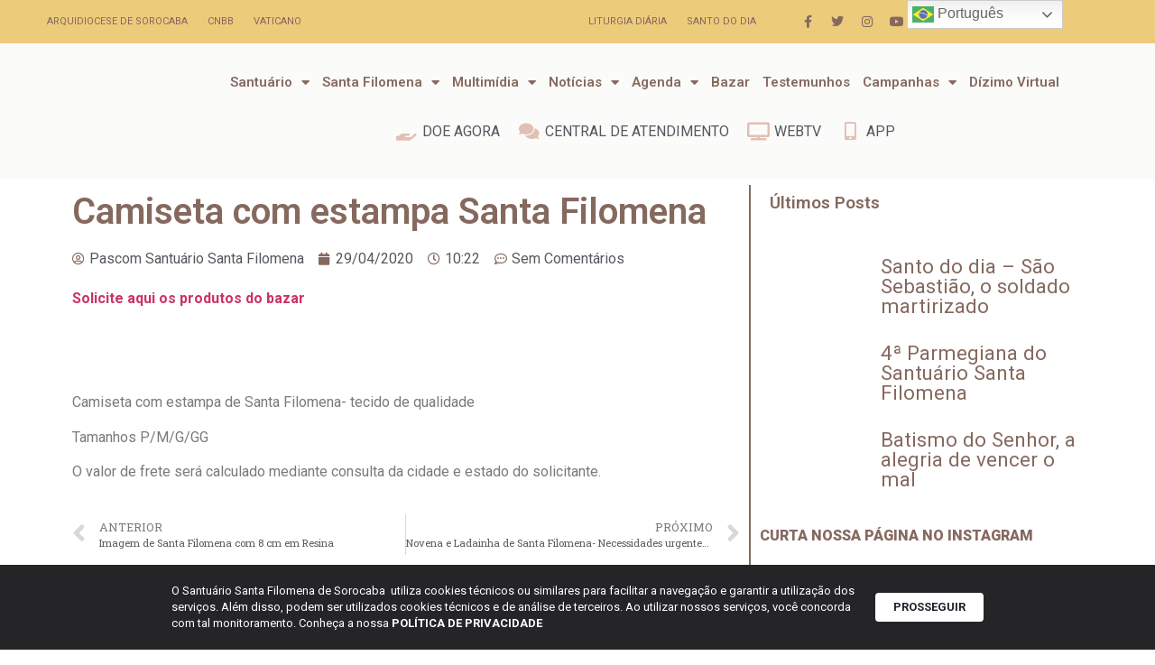

--- FILE ---
content_type: text/html; charset=UTF-8
request_url: https://santuariosantafilomena.com.br/camiseta-com-estampa-santa-filomena/
body_size: 24052
content:
<!doctype html>
<html lang="pt-BR">
<head>
	<meta charset="UTF-8">
	<meta name="viewport" content="width=device-width, initial-scale=1">
	<link rel="profile" href="https://gmpg.org/xfn/11">
	<title>Camiseta com estampa Santa Filomena | Santuário Santa Filomena</title>
<meta name='robots' content='max-image-preview:large' />
	<style>img:is([sizes="auto" i], [sizes^="auto," i]) { contain-intrinsic-size: 3000px 1500px }</style>
	<link rel='dns-prefetch' href='//www.googletagmanager.com' />
<link rel="alternate" type="application/rss+xml" title="Feed para Santuário Santa Filomena &raquo;" href="https://santuariosantafilomena.com.br/feed/" />
<link rel="alternate" type="application/rss+xml" title="Feed de comentários para Santuário Santa Filomena &raquo;" href="https://santuariosantafilomena.com.br/comments/feed/" />
<link rel="alternate" type="application/rss+xml" title="Feed de comentários para Santuário Santa Filomena &raquo; Camiseta com estampa Santa Filomena" href="https://santuariosantafilomena.com.br/camiseta-com-estampa-santa-filomena/feed/" />
<script>
window._wpemojiSettings = {"baseUrl":"https:\/\/s.w.org\/images\/core\/emoji\/15.0.3\/72x72\/","ext":".png","svgUrl":"https:\/\/s.w.org\/images\/core\/emoji\/15.0.3\/svg\/","svgExt":".svg","source":{"concatemoji":"https:\/\/santuariosantafilomena.com.br\/wp-includes\/js\/wp-emoji-release.min.js?ver=6.7.4"}};
/*! This file is auto-generated */
!function(i,n){var o,s,e;function c(e){try{var t={supportTests:e,timestamp:(new Date).valueOf()};sessionStorage.setItem(o,JSON.stringify(t))}catch(e){}}function p(e,t,n){e.clearRect(0,0,e.canvas.width,e.canvas.height),e.fillText(t,0,0);var t=new Uint32Array(e.getImageData(0,0,e.canvas.width,e.canvas.height).data),r=(e.clearRect(0,0,e.canvas.width,e.canvas.height),e.fillText(n,0,0),new Uint32Array(e.getImageData(0,0,e.canvas.width,e.canvas.height).data));return t.every(function(e,t){return e===r[t]})}function u(e,t,n){switch(t){case"flag":return n(e,"\ud83c\udff3\ufe0f\u200d\u26a7\ufe0f","\ud83c\udff3\ufe0f\u200b\u26a7\ufe0f")?!1:!n(e,"\ud83c\uddfa\ud83c\uddf3","\ud83c\uddfa\u200b\ud83c\uddf3")&&!n(e,"\ud83c\udff4\udb40\udc67\udb40\udc62\udb40\udc65\udb40\udc6e\udb40\udc67\udb40\udc7f","\ud83c\udff4\u200b\udb40\udc67\u200b\udb40\udc62\u200b\udb40\udc65\u200b\udb40\udc6e\u200b\udb40\udc67\u200b\udb40\udc7f");case"emoji":return!n(e,"\ud83d\udc26\u200d\u2b1b","\ud83d\udc26\u200b\u2b1b")}return!1}function f(e,t,n){var r="undefined"!=typeof WorkerGlobalScope&&self instanceof WorkerGlobalScope?new OffscreenCanvas(300,150):i.createElement("canvas"),a=r.getContext("2d",{willReadFrequently:!0}),o=(a.textBaseline="top",a.font="600 32px Arial",{});return e.forEach(function(e){o[e]=t(a,e,n)}),o}function t(e){var t=i.createElement("script");t.src=e,t.defer=!0,i.head.appendChild(t)}"undefined"!=typeof Promise&&(o="wpEmojiSettingsSupports",s=["flag","emoji"],n.supports={everything:!0,everythingExceptFlag:!0},e=new Promise(function(e){i.addEventListener("DOMContentLoaded",e,{once:!0})}),new Promise(function(t){var n=function(){try{var e=JSON.parse(sessionStorage.getItem(o));if("object"==typeof e&&"number"==typeof e.timestamp&&(new Date).valueOf()<e.timestamp+604800&&"object"==typeof e.supportTests)return e.supportTests}catch(e){}return null}();if(!n){if("undefined"!=typeof Worker&&"undefined"!=typeof OffscreenCanvas&&"undefined"!=typeof URL&&URL.createObjectURL&&"undefined"!=typeof Blob)try{var e="postMessage("+f.toString()+"("+[JSON.stringify(s),u.toString(),p.toString()].join(",")+"));",r=new Blob([e],{type:"text/javascript"}),a=new Worker(URL.createObjectURL(r),{name:"wpTestEmojiSupports"});return void(a.onmessage=function(e){c(n=e.data),a.terminate(),t(n)})}catch(e){}c(n=f(s,u,p))}t(n)}).then(function(e){for(var t in e)n.supports[t]=e[t],n.supports.everything=n.supports.everything&&n.supports[t],"flag"!==t&&(n.supports.everythingExceptFlag=n.supports.everythingExceptFlag&&n.supports[t]);n.supports.everythingExceptFlag=n.supports.everythingExceptFlag&&!n.supports.flag,n.DOMReady=!1,n.readyCallback=function(){n.DOMReady=!0}}).then(function(){return e}).then(function(){var e;n.supports.everything||(n.readyCallback(),(e=n.source||{}).concatemoji?t(e.concatemoji):e.wpemoji&&e.twemoji&&(t(e.twemoji),t(e.wpemoji)))}))}((window,document),window._wpemojiSettings);
</script>
<style id='wp-emoji-styles-inline-css'>

	img.wp-smiley, img.emoji {
		display: inline !important;
		border: none !important;
		box-shadow: none !important;
		height: 1em !important;
		width: 1em !important;
		margin: 0 0.07em !important;
		vertical-align: -0.1em !important;
		background: none !important;
		padding: 0 !important;
	}
</style>
<link rel='stylesheet' id='wp-block-library-css' href='https://santuariosantafilomena.com.br/wp-includes/css/dist/block-library/style.min.css?ver=6.7.4' media='all' />
<style id='global-styles-inline-css'>
:root{--wp--preset--aspect-ratio--square: 1;--wp--preset--aspect-ratio--4-3: 4/3;--wp--preset--aspect-ratio--3-4: 3/4;--wp--preset--aspect-ratio--3-2: 3/2;--wp--preset--aspect-ratio--2-3: 2/3;--wp--preset--aspect-ratio--16-9: 16/9;--wp--preset--aspect-ratio--9-16: 9/16;--wp--preset--color--black: #000000;--wp--preset--color--cyan-bluish-gray: #abb8c3;--wp--preset--color--white: #ffffff;--wp--preset--color--pale-pink: #f78da7;--wp--preset--color--vivid-red: #cf2e2e;--wp--preset--color--luminous-vivid-orange: #ff6900;--wp--preset--color--luminous-vivid-amber: #fcb900;--wp--preset--color--light-green-cyan: #7bdcb5;--wp--preset--color--vivid-green-cyan: #00d084;--wp--preset--color--pale-cyan-blue: #8ed1fc;--wp--preset--color--vivid-cyan-blue: #0693e3;--wp--preset--color--vivid-purple: #9b51e0;--wp--preset--gradient--vivid-cyan-blue-to-vivid-purple: linear-gradient(135deg,rgba(6,147,227,1) 0%,rgb(155,81,224) 100%);--wp--preset--gradient--light-green-cyan-to-vivid-green-cyan: linear-gradient(135deg,rgb(122,220,180) 0%,rgb(0,208,130) 100%);--wp--preset--gradient--luminous-vivid-amber-to-luminous-vivid-orange: linear-gradient(135deg,rgba(252,185,0,1) 0%,rgba(255,105,0,1) 100%);--wp--preset--gradient--luminous-vivid-orange-to-vivid-red: linear-gradient(135deg,rgba(255,105,0,1) 0%,rgb(207,46,46) 100%);--wp--preset--gradient--very-light-gray-to-cyan-bluish-gray: linear-gradient(135deg,rgb(238,238,238) 0%,rgb(169,184,195) 100%);--wp--preset--gradient--cool-to-warm-spectrum: linear-gradient(135deg,rgb(74,234,220) 0%,rgb(151,120,209) 20%,rgb(207,42,186) 40%,rgb(238,44,130) 60%,rgb(251,105,98) 80%,rgb(254,248,76) 100%);--wp--preset--gradient--blush-light-purple: linear-gradient(135deg,rgb(255,206,236) 0%,rgb(152,150,240) 100%);--wp--preset--gradient--blush-bordeaux: linear-gradient(135deg,rgb(254,205,165) 0%,rgb(254,45,45) 50%,rgb(107,0,62) 100%);--wp--preset--gradient--luminous-dusk: linear-gradient(135deg,rgb(255,203,112) 0%,rgb(199,81,192) 50%,rgb(65,88,208) 100%);--wp--preset--gradient--pale-ocean: linear-gradient(135deg,rgb(255,245,203) 0%,rgb(182,227,212) 50%,rgb(51,167,181) 100%);--wp--preset--gradient--electric-grass: linear-gradient(135deg,rgb(202,248,128) 0%,rgb(113,206,126) 100%);--wp--preset--gradient--midnight: linear-gradient(135deg,rgb(2,3,129) 0%,rgb(40,116,252) 100%);--wp--preset--font-size--small: 13px;--wp--preset--font-size--medium: 20px;--wp--preset--font-size--large: 36px;--wp--preset--font-size--x-large: 42px;--wp--preset--spacing--20: 0.44rem;--wp--preset--spacing--30: 0.67rem;--wp--preset--spacing--40: 1rem;--wp--preset--spacing--50: 1.5rem;--wp--preset--spacing--60: 2.25rem;--wp--preset--spacing--70: 3.38rem;--wp--preset--spacing--80: 5.06rem;--wp--preset--shadow--natural: 6px 6px 9px rgba(0, 0, 0, 0.2);--wp--preset--shadow--deep: 12px 12px 50px rgba(0, 0, 0, 0.4);--wp--preset--shadow--sharp: 6px 6px 0px rgba(0, 0, 0, 0.2);--wp--preset--shadow--outlined: 6px 6px 0px -3px rgba(255, 255, 255, 1), 6px 6px rgba(0, 0, 0, 1);--wp--preset--shadow--crisp: 6px 6px 0px rgba(0, 0, 0, 1);}:root { --wp--style--global--content-size: 800px;--wp--style--global--wide-size: 1200px; }:where(body) { margin: 0; }.wp-site-blocks > .alignleft { float: left; margin-right: 2em; }.wp-site-blocks > .alignright { float: right; margin-left: 2em; }.wp-site-blocks > .aligncenter { justify-content: center; margin-left: auto; margin-right: auto; }:where(.wp-site-blocks) > * { margin-block-start: 24px; margin-block-end: 0; }:where(.wp-site-blocks) > :first-child { margin-block-start: 0; }:where(.wp-site-blocks) > :last-child { margin-block-end: 0; }:root { --wp--style--block-gap: 24px; }:root :where(.is-layout-flow) > :first-child{margin-block-start: 0;}:root :where(.is-layout-flow) > :last-child{margin-block-end: 0;}:root :where(.is-layout-flow) > *{margin-block-start: 24px;margin-block-end: 0;}:root :where(.is-layout-constrained) > :first-child{margin-block-start: 0;}:root :where(.is-layout-constrained) > :last-child{margin-block-end: 0;}:root :where(.is-layout-constrained) > *{margin-block-start: 24px;margin-block-end: 0;}:root :where(.is-layout-flex){gap: 24px;}:root :where(.is-layout-grid){gap: 24px;}.is-layout-flow > .alignleft{float: left;margin-inline-start: 0;margin-inline-end: 2em;}.is-layout-flow > .alignright{float: right;margin-inline-start: 2em;margin-inline-end: 0;}.is-layout-flow > .aligncenter{margin-left: auto !important;margin-right: auto !important;}.is-layout-constrained > .alignleft{float: left;margin-inline-start: 0;margin-inline-end: 2em;}.is-layout-constrained > .alignright{float: right;margin-inline-start: 2em;margin-inline-end: 0;}.is-layout-constrained > .aligncenter{margin-left: auto !important;margin-right: auto !important;}.is-layout-constrained > :where(:not(.alignleft):not(.alignright):not(.alignfull)){max-width: var(--wp--style--global--content-size);margin-left: auto !important;margin-right: auto !important;}.is-layout-constrained > .alignwide{max-width: var(--wp--style--global--wide-size);}body .is-layout-flex{display: flex;}.is-layout-flex{flex-wrap: wrap;align-items: center;}.is-layout-flex > :is(*, div){margin: 0;}body .is-layout-grid{display: grid;}.is-layout-grid > :is(*, div){margin: 0;}body{padding-top: 0px;padding-right: 0px;padding-bottom: 0px;padding-left: 0px;}a:where(:not(.wp-element-button)){text-decoration: underline;}:root :where(.wp-element-button, .wp-block-button__link){background-color: #32373c;border-width: 0;color: #fff;font-family: inherit;font-size: inherit;line-height: inherit;padding: calc(0.667em + 2px) calc(1.333em + 2px);text-decoration: none;}.has-black-color{color: var(--wp--preset--color--black) !important;}.has-cyan-bluish-gray-color{color: var(--wp--preset--color--cyan-bluish-gray) !important;}.has-white-color{color: var(--wp--preset--color--white) !important;}.has-pale-pink-color{color: var(--wp--preset--color--pale-pink) !important;}.has-vivid-red-color{color: var(--wp--preset--color--vivid-red) !important;}.has-luminous-vivid-orange-color{color: var(--wp--preset--color--luminous-vivid-orange) !important;}.has-luminous-vivid-amber-color{color: var(--wp--preset--color--luminous-vivid-amber) !important;}.has-light-green-cyan-color{color: var(--wp--preset--color--light-green-cyan) !important;}.has-vivid-green-cyan-color{color: var(--wp--preset--color--vivid-green-cyan) !important;}.has-pale-cyan-blue-color{color: var(--wp--preset--color--pale-cyan-blue) !important;}.has-vivid-cyan-blue-color{color: var(--wp--preset--color--vivid-cyan-blue) !important;}.has-vivid-purple-color{color: var(--wp--preset--color--vivid-purple) !important;}.has-black-background-color{background-color: var(--wp--preset--color--black) !important;}.has-cyan-bluish-gray-background-color{background-color: var(--wp--preset--color--cyan-bluish-gray) !important;}.has-white-background-color{background-color: var(--wp--preset--color--white) !important;}.has-pale-pink-background-color{background-color: var(--wp--preset--color--pale-pink) !important;}.has-vivid-red-background-color{background-color: var(--wp--preset--color--vivid-red) !important;}.has-luminous-vivid-orange-background-color{background-color: var(--wp--preset--color--luminous-vivid-orange) !important;}.has-luminous-vivid-amber-background-color{background-color: var(--wp--preset--color--luminous-vivid-amber) !important;}.has-light-green-cyan-background-color{background-color: var(--wp--preset--color--light-green-cyan) !important;}.has-vivid-green-cyan-background-color{background-color: var(--wp--preset--color--vivid-green-cyan) !important;}.has-pale-cyan-blue-background-color{background-color: var(--wp--preset--color--pale-cyan-blue) !important;}.has-vivid-cyan-blue-background-color{background-color: var(--wp--preset--color--vivid-cyan-blue) !important;}.has-vivid-purple-background-color{background-color: var(--wp--preset--color--vivid-purple) !important;}.has-black-border-color{border-color: var(--wp--preset--color--black) !important;}.has-cyan-bluish-gray-border-color{border-color: var(--wp--preset--color--cyan-bluish-gray) !important;}.has-white-border-color{border-color: var(--wp--preset--color--white) !important;}.has-pale-pink-border-color{border-color: var(--wp--preset--color--pale-pink) !important;}.has-vivid-red-border-color{border-color: var(--wp--preset--color--vivid-red) !important;}.has-luminous-vivid-orange-border-color{border-color: var(--wp--preset--color--luminous-vivid-orange) !important;}.has-luminous-vivid-amber-border-color{border-color: var(--wp--preset--color--luminous-vivid-amber) !important;}.has-light-green-cyan-border-color{border-color: var(--wp--preset--color--light-green-cyan) !important;}.has-vivid-green-cyan-border-color{border-color: var(--wp--preset--color--vivid-green-cyan) !important;}.has-pale-cyan-blue-border-color{border-color: var(--wp--preset--color--pale-cyan-blue) !important;}.has-vivid-cyan-blue-border-color{border-color: var(--wp--preset--color--vivid-cyan-blue) !important;}.has-vivid-purple-border-color{border-color: var(--wp--preset--color--vivid-purple) !important;}.has-vivid-cyan-blue-to-vivid-purple-gradient-background{background: var(--wp--preset--gradient--vivid-cyan-blue-to-vivid-purple) !important;}.has-light-green-cyan-to-vivid-green-cyan-gradient-background{background: var(--wp--preset--gradient--light-green-cyan-to-vivid-green-cyan) !important;}.has-luminous-vivid-amber-to-luminous-vivid-orange-gradient-background{background: var(--wp--preset--gradient--luminous-vivid-amber-to-luminous-vivid-orange) !important;}.has-luminous-vivid-orange-to-vivid-red-gradient-background{background: var(--wp--preset--gradient--luminous-vivid-orange-to-vivid-red) !important;}.has-very-light-gray-to-cyan-bluish-gray-gradient-background{background: var(--wp--preset--gradient--very-light-gray-to-cyan-bluish-gray) !important;}.has-cool-to-warm-spectrum-gradient-background{background: var(--wp--preset--gradient--cool-to-warm-spectrum) !important;}.has-blush-light-purple-gradient-background{background: var(--wp--preset--gradient--blush-light-purple) !important;}.has-blush-bordeaux-gradient-background{background: var(--wp--preset--gradient--blush-bordeaux) !important;}.has-luminous-dusk-gradient-background{background: var(--wp--preset--gradient--luminous-dusk) !important;}.has-pale-ocean-gradient-background{background: var(--wp--preset--gradient--pale-ocean) !important;}.has-electric-grass-gradient-background{background: var(--wp--preset--gradient--electric-grass) !important;}.has-midnight-gradient-background{background: var(--wp--preset--gradient--midnight) !important;}.has-small-font-size{font-size: var(--wp--preset--font-size--small) !important;}.has-medium-font-size{font-size: var(--wp--preset--font-size--medium) !important;}.has-large-font-size{font-size: var(--wp--preset--font-size--large) !important;}.has-x-large-font-size{font-size: var(--wp--preset--font-size--x-large) !important;}
:root :where(.wp-block-pullquote){font-size: 1.5em;line-height: 1.6;}
</style>
<link rel='stylesheet' id='responsive-lightbox-prettyphoto-css' href='https://santuariosantafilomena.com.br/wp-content/plugins/responsive-lightbox/assets/prettyphoto/prettyPhoto.min.css?ver=2.4.8' media='all' />
<link rel='stylesheet' id='hello-elementor-css' href='https://santuariosantafilomena.com.br/wp-content/themes/hello-elementor/style.min.css?ver=3.2.1' media='all' />
<link rel='stylesheet' id='hello-elementor-theme-style-css' href='https://santuariosantafilomena.com.br/wp-content/themes/hello-elementor/theme.min.css?ver=3.2.1' media='all' />
<link rel='stylesheet' id='hello-elementor-header-footer-css' href='https://santuariosantafilomena.com.br/wp-content/themes/hello-elementor/header-footer.min.css?ver=3.2.1' media='all' />
<link rel='stylesheet' id='elementor-frontend-css' href='https://santuariosantafilomena.com.br/wp-content/plugins/elementor/assets/css/frontend.min.css?ver=3.25.11' media='all' />
<style id='elementor-frontend-inline-css'>
.elementor-kit-3077{--e-global-color-primary:#85695F;--e-global-color-secondary:#54595F;--e-global-color-text:#7A7A7A;--e-global-color-accent:#61CE70;--e-global-color-2b82d081:#6EC1E4;--e-global-color-515fab6b:#4054B2;--e-global-color-5dd77fa3:#23A455;--e-global-color-422dc67d:#000;--e-global-color-159f5d43:#FFF;--e-global-color-58f89650:#E1BFB4;--e-global-color-3c9c7996:#020101;--e-global-color-68d9cd1b:#ECCB7B;--e-global-color-12e0e54:#FBFAF9;--e-global-typography-primary-font-family:"Roboto";--e-global-typography-primary-font-weight:600;--e-global-typography-secondary-font-family:"Roboto Slab";--e-global-typography-secondary-font-weight:400;--e-global-typography-text-font-family:"Roboto";--e-global-typography-text-font-weight:400;--e-global-typography-accent-font-family:"Roboto";--e-global-typography-accent-font-weight:500;}.elementor-kit-3077 e-page-transition{background-color:#FFBC7D;}.elementor-section.elementor-section-boxed > .elementor-container{max-width:1140px;}.e-con{--container-max-width:1140px;}.elementor-widget:not(:last-child){margin-block-end:20px;}.elementor-element{--widgets-spacing:20px 20px;}{}h1.entry-title{display:var(--page-title-display);}@media(max-width:1024px){.elementor-section.elementor-section-boxed > .elementor-container{max-width:1024px;}.e-con{--container-max-width:1024px;}}@media(max-width:767px){.elementor-section.elementor-section-boxed > .elementor-container{max-width:767px;}.e-con{--container-max-width:767px;}}/* Start custom CSS *//*Cores do Slide Acontece no Santuario*/

#slider_3191 .owl-item .owl-prev, 
#slider_3191.sa_owl_theme .owl-nav .owl-next {
    background-color: rgba(236, 203, 123, 1) !important;
     border-radius: 50%;
}
#slider_3191 .owl-next,
#slider_3191 .owl-prev{
	  background-color: rgba(236, 203, 123, 1) !important;
	   border-radius: 50%;
}

#slider_3267 .owl-next,
#slider_3267 .owl-prev{
	  background-color: rgba(236, 203, 123, 1) !important;
	   border-radius: 50%;
}
#slider_3315 .owl-next,
#slider_3315 .owl-prev{
	  background-color: rgba(236, 203, 123, 1) !important;
	   border-radius: 50%;
}


#slider_3191 .owl-next, #slider_3191 .owl-prev {
    background-color: rgba(236, 203, 123, 1) !important;
    border-radius: 50%;
}/* End custom CSS */
.elementor-3089 .elementor-element.elementor-element-76008ad:not(.elementor-motion-effects-element-type-background), .elementor-3089 .elementor-element.elementor-element-76008ad > .elementor-motion-effects-container > .elementor-motion-effects-layer{background-color:#ECCB7B;}.elementor-3089 .elementor-element.elementor-element-76008ad{transition:background 0.3s, border 0.3s, border-radius 0.3s, box-shadow 0.3s;padding:0px 0px 0px 0px;}.elementor-3089 .elementor-element.elementor-element-76008ad > .elementor-background-overlay{transition:background 0.3s, border-radius 0.3s, opacity 0.3s;}.elementor-bc-flex-widget .elementor-3089 .elementor-element.elementor-element-bc827bd.elementor-column .elementor-widget-wrap{align-items:center;}.elementor-3089 .elementor-element.elementor-element-bc827bd.elementor-column.elementor-element[data-element_type="column"] > .elementor-widget-wrap.elementor-element-populated{align-content:center;align-items:center;}.elementor-widget-icon-list .elementor-icon-list-item:not(:last-child):after{border-color:var( --e-global-color-text );}.elementor-widget-icon-list .elementor-icon-list-icon i{color:var( --e-global-color-primary );}.elementor-widget-icon-list .elementor-icon-list-icon svg{fill:var( --e-global-color-primary );}.elementor-widget-icon-list .elementor-icon-list-item > .elementor-icon-list-text, .elementor-widget-icon-list .elementor-icon-list-item > a{font-family:var( --e-global-typography-text-font-family ), Sans-serif;font-weight:var( --e-global-typography-text-font-weight );}.elementor-widget-icon-list .elementor-icon-list-text{color:var( --e-global-color-secondary );}.elementor-3089 .elementor-element.elementor-element-689c133 .elementor-icon-list-items:not(.elementor-inline-items) .elementor-icon-list-item:not(:last-child){padding-bottom:calc(22px/2);}.elementor-3089 .elementor-element.elementor-element-689c133 .elementor-icon-list-items:not(.elementor-inline-items) .elementor-icon-list-item:not(:first-child){margin-top:calc(22px/2);}.elementor-3089 .elementor-element.elementor-element-689c133 .elementor-icon-list-items.elementor-inline-items .elementor-icon-list-item{margin-right:calc(22px/2);margin-left:calc(22px/2);}.elementor-3089 .elementor-element.elementor-element-689c133 .elementor-icon-list-items.elementor-inline-items{margin-right:calc(-22px/2);margin-left:calc(-22px/2);}body.rtl .elementor-3089 .elementor-element.elementor-element-689c133 .elementor-icon-list-items.elementor-inline-items .elementor-icon-list-item:after{left:calc(-22px/2);}body:not(.rtl) .elementor-3089 .elementor-element.elementor-element-689c133 .elementor-icon-list-items.elementor-inline-items .elementor-icon-list-item:after{right:calc(-22px/2);}.elementor-3089 .elementor-element.elementor-element-689c133 .elementor-icon-list-icon i{transition:color 0.3s;}.elementor-3089 .elementor-element.elementor-element-689c133 .elementor-icon-list-icon svg{transition:fill 0.3s;}.elementor-3089 .elementor-element.elementor-element-689c133{--e-icon-list-icon-size:14px;--icon-vertical-offset:0px;}.elementor-3089 .elementor-element.elementor-element-689c133 .elementor-icon-list-item > .elementor-icon-list-text, .elementor-3089 .elementor-element.elementor-element-689c133 .elementor-icon-list-item > a{font-size:11px;}.elementor-3089 .elementor-element.elementor-element-689c133 .elementor-icon-list-text{color:#85695F;transition:color 0.3s;}.elementor-3089 .elementor-element.elementor-element-689c133 .elementor-icon-list-item:hover .elementor-icon-list-text{color:#57443D;}.elementor-bc-flex-widget .elementor-3089 .elementor-element.elementor-element-a30a196.elementor-column .elementor-widget-wrap{align-items:center;}.elementor-3089 .elementor-element.elementor-element-a30a196.elementor-column.elementor-element[data-element_type="column"] > .elementor-widget-wrap.elementor-element-populated{align-content:center;align-items:center;}.elementor-3089 .elementor-element.elementor-element-adfa2a2 .elementor-icon-list-items:not(.elementor-inline-items) .elementor-icon-list-item:not(:last-child){padding-bottom:calc(22px/2);}.elementor-3089 .elementor-element.elementor-element-adfa2a2 .elementor-icon-list-items:not(.elementor-inline-items) .elementor-icon-list-item:not(:first-child){margin-top:calc(22px/2);}.elementor-3089 .elementor-element.elementor-element-adfa2a2 .elementor-icon-list-items.elementor-inline-items .elementor-icon-list-item{margin-right:calc(22px/2);margin-left:calc(22px/2);}.elementor-3089 .elementor-element.elementor-element-adfa2a2 .elementor-icon-list-items.elementor-inline-items{margin-right:calc(-22px/2);margin-left:calc(-22px/2);}body.rtl .elementor-3089 .elementor-element.elementor-element-adfa2a2 .elementor-icon-list-items.elementor-inline-items .elementor-icon-list-item:after{left:calc(-22px/2);}body:not(.rtl) .elementor-3089 .elementor-element.elementor-element-adfa2a2 .elementor-icon-list-items.elementor-inline-items .elementor-icon-list-item:after{right:calc(-22px/2);}.elementor-3089 .elementor-element.elementor-element-adfa2a2 .elementor-icon-list-icon i{transition:color 0.3s;}.elementor-3089 .elementor-element.elementor-element-adfa2a2 .elementor-icon-list-icon svg{transition:fill 0.3s;}.elementor-3089 .elementor-element.elementor-element-adfa2a2{--e-icon-list-icon-size:14px;--icon-vertical-offset:0px;}.elementor-3089 .elementor-element.elementor-element-adfa2a2 .elementor-icon-list-item > .elementor-icon-list-text, .elementor-3089 .elementor-element.elementor-element-adfa2a2 .elementor-icon-list-item > a{font-size:11px;}.elementor-3089 .elementor-element.elementor-element-adfa2a2 .elementor-icon-list-text{color:#85695F;transition:color 0.3s;}.elementor-3089 .elementor-element.elementor-element-adfa2a2 .elementor-icon-list-item:hover .elementor-icon-list-text{color:#57443D;}.elementor-3089 .elementor-element.elementor-element-3ca556c{--grid-template-columns:repeat(0, auto);--icon-size:14px;--grid-column-gap:5px;--grid-row-gap:0px;}.elementor-3089 .elementor-element.elementor-element-3ca556c .elementor-widget-container{text-align:left;}.elementor-3089 .elementor-element.elementor-element-3ca556c > .elementor-widget-container{margin:0% 0% 0% -6%;padding:0px 0px 0px 0px;}.elementor-3089 .elementor-element.elementor-element-3ca556c .elementor-social-icon{background-color:#ECCB7B;}.elementor-3089 .elementor-element.elementor-element-3ca556c .elementor-social-icon i{color:#85695F;}.elementor-3089 .elementor-element.elementor-element-3ca556c .elementor-social-icon svg{fill:#85695F;}.elementor-3089 .elementor-element.elementor-element-3ca556c .elementor-social-icon:hover{background-color:#ECCB7B;}.elementor-3089 .elementor-element.elementor-element-3ca556c .elementor-social-icon:hover i{color:#FFFFFF;}.elementor-3089 .elementor-element.elementor-element-3ca556c .elementor-social-icon:hover svg{fill:#FFFFFF;}.elementor-3089 .elementor-element.elementor-element-ca4a746:not(.elementor-motion-effects-element-type-background), .elementor-3089 .elementor-element.elementor-element-ca4a746 > .elementor-motion-effects-container > .elementor-motion-effects-layer{background-color:#ECCB7B;}.elementor-3089 .elementor-element.elementor-element-ca4a746{transition:background 0.3s, border 0.3s, border-radius 0.3s, box-shadow 0.3s;padding:0px 0px 0px 0px;}.elementor-3089 .elementor-element.elementor-element-ca4a746 > .elementor-background-overlay{transition:background 0.3s, border-radius 0.3s, opacity 0.3s;}.elementor-bc-flex-widget .elementor-3089 .elementor-element.elementor-element-bbdcf19.elementor-column .elementor-widget-wrap{align-items:center;}.elementor-3089 .elementor-element.elementor-element-bbdcf19.elementor-column.elementor-element[data-element_type="column"] > .elementor-widget-wrap.elementor-element-populated{align-content:center;align-items:center;}.elementor-3089 .elementor-element.elementor-element-8657970 .elementor-icon-list-items:not(.elementor-inline-items) .elementor-icon-list-item:not(:last-child){padding-bottom:calc(22px/2);}.elementor-3089 .elementor-element.elementor-element-8657970 .elementor-icon-list-items:not(.elementor-inline-items) .elementor-icon-list-item:not(:first-child){margin-top:calc(22px/2);}.elementor-3089 .elementor-element.elementor-element-8657970 .elementor-icon-list-items.elementor-inline-items .elementor-icon-list-item{margin-right:calc(22px/2);margin-left:calc(22px/2);}.elementor-3089 .elementor-element.elementor-element-8657970 .elementor-icon-list-items.elementor-inline-items{margin-right:calc(-22px/2);margin-left:calc(-22px/2);}body.rtl .elementor-3089 .elementor-element.elementor-element-8657970 .elementor-icon-list-items.elementor-inline-items .elementor-icon-list-item:after{left:calc(-22px/2);}body:not(.rtl) .elementor-3089 .elementor-element.elementor-element-8657970 .elementor-icon-list-items.elementor-inline-items .elementor-icon-list-item:after{right:calc(-22px/2);}.elementor-3089 .elementor-element.elementor-element-8657970 .elementor-icon-list-icon i{transition:color 0.3s;}.elementor-3089 .elementor-element.elementor-element-8657970 .elementor-icon-list-icon svg{transition:fill 0.3s;}.elementor-3089 .elementor-element.elementor-element-8657970{--e-icon-list-icon-size:14px;--icon-vertical-offset:0px;}.elementor-3089 .elementor-element.elementor-element-8657970 .elementor-icon-list-item > .elementor-icon-list-text, .elementor-3089 .elementor-element.elementor-element-8657970 .elementor-icon-list-item > a{font-size:11px;}.elementor-3089 .elementor-element.elementor-element-8657970 .elementor-icon-list-text{color:#85695F;transition:color 0.3s;}.elementor-3089 .elementor-element.elementor-element-8657970 .elementor-icon-list-item:hover .elementor-icon-list-text{color:#57443D;}.elementor-bc-flex-widget .elementor-3089 .elementor-element.elementor-element-68237d9.elementor-column .elementor-widget-wrap{align-items:center;}.elementor-3089 .elementor-element.elementor-element-68237d9.elementor-column.elementor-element[data-element_type="column"] > .elementor-widget-wrap.elementor-element-populated{align-content:center;align-items:center;}.elementor-3089 .elementor-element.elementor-element-341286f .elementor-icon-list-items:not(.elementor-inline-items) .elementor-icon-list-item:not(:last-child){padding-bottom:calc(22px/2);}.elementor-3089 .elementor-element.elementor-element-341286f .elementor-icon-list-items:not(.elementor-inline-items) .elementor-icon-list-item:not(:first-child){margin-top:calc(22px/2);}.elementor-3089 .elementor-element.elementor-element-341286f .elementor-icon-list-items.elementor-inline-items .elementor-icon-list-item{margin-right:calc(22px/2);margin-left:calc(22px/2);}.elementor-3089 .elementor-element.elementor-element-341286f .elementor-icon-list-items.elementor-inline-items{margin-right:calc(-22px/2);margin-left:calc(-22px/2);}body.rtl .elementor-3089 .elementor-element.elementor-element-341286f .elementor-icon-list-items.elementor-inline-items .elementor-icon-list-item:after{left:calc(-22px/2);}body:not(.rtl) .elementor-3089 .elementor-element.elementor-element-341286f .elementor-icon-list-items.elementor-inline-items .elementor-icon-list-item:after{right:calc(-22px/2);}.elementor-3089 .elementor-element.elementor-element-341286f .elementor-icon-list-icon i{transition:color 0.3s;}.elementor-3089 .elementor-element.elementor-element-341286f .elementor-icon-list-icon svg{transition:fill 0.3s;}.elementor-3089 .elementor-element.elementor-element-341286f{--e-icon-list-icon-size:14px;--icon-vertical-offset:0px;}.elementor-3089 .elementor-element.elementor-element-341286f .elementor-icon-list-item > .elementor-icon-list-text, .elementor-3089 .elementor-element.elementor-element-341286f .elementor-icon-list-item > a{font-size:11px;}.elementor-3089 .elementor-element.elementor-element-341286f .elementor-icon-list-text{color:#85695F;transition:color 0.3s;}.elementor-3089 .elementor-element.elementor-element-341286f .elementor-icon-list-item:hover .elementor-icon-list-text{color:#57443D;}.elementor-3089 .elementor-element.elementor-element-4d0ec16{--grid-template-columns:repeat(0, auto);--icon-size:14px;--grid-column-gap:5px;--grid-row-gap:0px;}.elementor-3089 .elementor-element.elementor-element-4d0ec16 .elementor-widget-container{text-align:left;}.elementor-3089 .elementor-element.elementor-element-4d0ec16 > .elementor-widget-container{margin:0% 0% 0% -6%;padding:0px 0px 0px 0px;}.elementor-3089 .elementor-element.elementor-element-4d0ec16 .elementor-social-icon{background-color:#ECCB7B;}.elementor-3089 .elementor-element.elementor-element-4d0ec16 .elementor-social-icon i{color:#85695F;}.elementor-3089 .elementor-element.elementor-element-4d0ec16 .elementor-social-icon svg{fill:#85695F;}.elementor-3089 .elementor-element.elementor-element-4d0ec16 .elementor-social-icon:hover{background-color:#ECCB7B;}.elementor-3089 .elementor-element.elementor-element-4d0ec16 .elementor-social-icon:hover i{color:#FFFFFF;}.elementor-3089 .elementor-element.elementor-element-4d0ec16 .elementor-social-icon:hover svg{fill:#FFFFFF;}.elementor-3089 .elementor-element.elementor-element-e6f87f1:not(.elementor-motion-effects-element-type-background), .elementor-3089 .elementor-element.elementor-element-e6f87f1 > .elementor-motion-effects-container > .elementor-motion-effects-layer{background-color:rgba(251, 250, 249, 0.97);}.elementor-3089 .elementor-element.elementor-element-e6f87f1 > .elementor-background-overlay{background-color:#FBFAF9;opacity:0.5;transition:background 0.3s, border-radius 0.3s, opacity 0.3s;}.elementor-3089 .elementor-element.elementor-element-e6f87f1{transition:background 0.3s, border 0.3s, border-radius 0.3s, box-shadow 0.3s;margin-top:0%;margin-bottom:-1%;}.elementor-widget-theme-site-logo .widget-image-caption{color:var( --e-global-color-text );font-family:var( --e-global-typography-text-font-family ), Sans-serif;font-weight:var( --e-global-typography-text-font-weight );}.elementor-3089 .elementor-element.elementor-element-a60cfb6 > .elementor-widget-container{margin:0% 10% 0% 10%;}.elementor-widget-nav-menu .elementor-nav-menu .elementor-item{font-family:var( --e-global-typography-primary-font-family ), Sans-serif;font-weight:var( --e-global-typography-primary-font-weight );}.elementor-widget-nav-menu .elementor-nav-menu--main .elementor-item{color:var( --e-global-color-text );fill:var( --e-global-color-text );}.elementor-widget-nav-menu .elementor-nav-menu--main .elementor-item:hover,
					.elementor-widget-nav-menu .elementor-nav-menu--main .elementor-item.elementor-item-active,
					.elementor-widget-nav-menu .elementor-nav-menu--main .elementor-item.highlighted,
					.elementor-widget-nav-menu .elementor-nav-menu--main .elementor-item:focus{color:var( --e-global-color-accent );fill:var( --e-global-color-accent );}.elementor-widget-nav-menu .elementor-nav-menu--main:not(.e--pointer-framed) .elementor-item:before,
					.elementor-widget-nav-menu .elementor-nav-menu--main:not(.e--pointer-framed) .elementor-item:after{background-color:var( --e-global-color-accent );}.elementor-widget-nav-menu .e--pointer-framed .elementor-item:before,
					.elementor-widget-nav-menu .e--pointer-framed .elementor-item:after{border-color:var( --e-global-color-accent );}.elementor-widget-nav-menu{--e-nav-menu-divider-color:var( --e-global-color-text );}.elementor-widget-nav-menu .elementor-nav-menu--dropdown .elementor-item, .elementor-widget-nav-menu .elementor-nav-menu--dropdown  .elementor-sub-item{font-family:var( --e-global-typography-accent-font-family ), Sans-serif;font-weight:var( --e-global-typography-accent-font-weight );}.elementor-3089 .elementor-element.elementor-element-37db1b3 .elementor-menu-toggle{margin:0 auto;}.elementor-3089 .elementor-element.elementor-element-37db1b3 .elementor-nav-menu .elementor-item{font-size:15px;}.elementor-3089 .elementor-element.elementor-element-37db1b3 .elementor-nav-menu--main .elementor-item{color:#85695F;fill:#85695F;padding-left:7px;padding-right:7px;}.elementor-3089 .elementor-element.elementor-element-37db1b3 .elementor-nav-menu--main .elementor-item:hover,
					.elementor-3089 .elementor-element.elementor-element-37db1b3 .elementor-nav-menu--main .elementor-item.elementor-item-active,
					.elementor-3089 .elementor-element.elementor-element-37db1b3 .elementor-nav-menu--main .elementor-item.highlighted,
					.elementor-3089 .elementor-element.elementor-element-37db1b3 .elementor-nav-menu--main .elementor-item:focus{color:#85695F;fill:#85695F;}.elementor-3089 .elementor-element.elementor-element-37db1b3 .elementor-nav-menu--main:not(.e--pointer-framed) .elementor-item:before,
					.elementor-3089 .elementor-element.elementor-element-37db1b3 .elementor-nav-menu--main:not(.e--pointer-framed) .elementor-item:after{background-color:#85695F;}.elementor-3089 .elementor-element.elementor-element-37db1b3 .e--pointer-framed .elementor-item:before,
					.elementor-3089 .elementor-element.elementor-element-37db1b3 .e--pointer-framed .elementor-item:after{border-color:#85695F;}.elementor-3089 .elementor-element.elementor-element-37db1b3 .elementor-nav-menu--main .elementor-item.elementor-item-active{color:#85695F;}.elementor-3089 .elementor-element.elementor-element-37db1b3 .elementor-nav-menu--main:not(.e--pointer-framed) .elementor-item.elementor-item-active:before,
					.elementor-3089 .elementor-element.elementor-element-37db1b3 .elementor-nav-menu--main:not(.e--pointer-framed) .elementor-item.elementor-item-active:after{background-color:#E1BFB4;}.elementor-3089 .elementor-element.elementor-element-37db1b3 .e--pointer-framed .elementor-item.elementor-item-active:before,
					.elementor-3089 .elementor-element.elementor-element-37db1b3 .e--pointer-framed .elementor-item.elementor-item-active:after{border-color:#E1BFB4;}.elementor-3089 .elementor-element.elementor-element-37db1b3 .elementor-nav-menu--dropdown a, .elementor-3089 .elementor-element.elementor-element-37db1b3 .elementor-menu-toggle{color:#FBFAF9;}.elementor-3089 .elementor-element.elementor-element-37db1b3 .elementor-nav-menu--dropdown{background-color:#85695F;}.elementor-3089 .elementor-element.elementor-element-37db1b3 .elementor-nav-menu--dropdown a:hover,
					.elementor-3089 .elementor-element.elementor-element-37db1b3 .elementor-nav-menu--dropdown a.elementor-item-active,
					.elementor-3089 .elementor-element.elementor-element-37db1b3 .elementor-nav-menu--dropdown a.highlighted,
					.elementor-3089 .elementor-element.elementor-element-37db1b3 .elementor-menu-toggle:hover{color:#ECCB7B;}.elementor-3089 .elementor-element.elementor-element-37db1b3 .elementor-nav-menu--dropdown a:hover,
					.elementor-3089 .elementor-element.elementor-element-37db1b3 .elementor-nav-menu--dropdown a.elementor-item-active,
					.elementor-3089 .elementor-element.elementor-element-37db1b3 .elementor-nav-menu--dropdown a.highlighted{background-color:#85695F;}.elementor-3089 .elementor-element.elementor-element-252c5a2 .elementor-icon-list-items:not(.elementor-inline-items) .elementor-icon-list-item:not(:last-child){padding-bottom:calc(20px/2);}.elementor-3089 .elementor-element.elementor-element-252c5a2 .elementor-icon-list-items:not(.elementor-inline-items) .elementor-icon-list-item:not(:first-child){margin-top:calc(20px/2);}.elementor-3089 .elementor-element.elementor-element-252c5a2 .elementor-icon-list-items.elementor-inline-items .elementor-icon-list-item{margin-right:calc(20px/2);margin-left:calc(20px/2);}.elementor-3089 .elementor-element.elementor-element-252c5a2 .elementor-icon-list-items.elementor-inline-items{margin-right:calc(-20px/2);margin-left:calc(-20px/2);}body.rtl .elementor-3089 .elementor-element.elementor-element-252c5a2 .elementor-icon-list-items.elementor-inline-items .elementor-icon-list-item:after{left:calc(-20px/2);}body:not(.rtl) .elementor-3089 .elementor-element.elementor-element-252c5a2 .elementor-icon-list-items.elementor-inline-items .elementor-icon-list-item:after{right:calc(-20px/2);}.elementor-3089 .elementor-element.elementor-element-252c5a2 .elementor-icon-list-icon i{color:#E1BFB4;transition:color 0.3s;}.elementor-3089 .elementor-element.elementor-element-252c5a2 .elementor-icon-list-icon svg{fill:#E1BFB4;transition:fill 0.3s;}.elementor-3089 .elementor-element.elementor-element-252c5a2 .elementor-icon-list-item:hover .elementor-icon-list-icon i{color:#85695F;}.elementor-3089 .elementor-element.elementor-element-252c5a2 .elementor-icon-list-item:hover .elementor-icon-list-icon svg{fill:#85695F;}.elementor-3089 .elementor-element.elementor-element-252c5a2{--e-icon-list-icon-size:20px;--icon-vertical-offset:0px;}.elementor-3089 .elementor-element.elementor-element-252c5a2 .elementor-icon-list-item:hover .elementor-icon-list-text{color:#85695F;}.elementor-3089 .elementor-element.elementor-element-252c5a2 .elementor-icon-list-text{transition:color 0.3s;}.elementor-3089 .elementor-element.elementor-element-a7f971b .elementor-icon-list-items:not(.elementor-inline-items) .elementor-icon-list-item:not(:last-child){padding-bottom:calc(20px/2);}.elementor-3089 .elementor-element.elementor-element-a7f971b .elementor-icon-list-items:not(.elementor-inline-items) .elementor-icon-list-item:not(:first-child){margin-top:calc(20px/2);}.elementor-3089 .elementor-element.elementor-element-a7f971b .elementor-icon-list-items.elementor-inline-items .elementor-icon-list-item{margin-right:calc(20px/2);margin-left:calc(20px/2);}.elementor-3089 .elementor-element.elementor-element-a7f971b .elementor-icon-list-items.elementor-inline-items{margin-right:calc(-20px/2);margin-left:calc(-20px/2);}body.rtl .elementor-3089 .elementor-element.elementor-element-a7f971b .elementor-icon-list-items.elementor-inline-items .elementor-icon-list-item:after{left:calc(-20px/2);}body:not(.rtl) .elementor-3089 .elementor-element.elementor-element-a7f971b .elementor-icon-list-items.elementor-inline-items .elementor-icon-list-item:after{right:calc(-20px/2);}.elementor-3089 .elementor-element.elementor-element-a7f971b .elementor-icon-list-icon i{color:#E1BFB4;transition:color 0.3s;}.elementor-3089 .elementor-element.elementor-element-a7f971b .elementor-icon-list-icon svg{fill:#E1BFB4;transition:fill 0.3s;}.elementor-3089 .elementor-element.elementor-element-a7f971b .elementor-icon-list-item:hover .elementor-icon-list-icon i{color:#85695F;}.elementor-3089 .elementor-element.elementor-element-a7f971b .elementor-icon-list-item:hover .elementor-icon-list-icon svg{fill:#85695F;}.elementor-3089 .elementor-element.elementor-element-a7f971b{--e-icon-list-icon-size:20px;--icon-vertical-offset:0px;}.elementor-3089 .elementor-element.elementor-element-a7f971b .elementor-icon-list-item:hover .elementor-icon-list-text{color:#85695F;}.elementor-3089 .elementor-element.elementor-element-a7f971b .elementor-icon-list-text{transition:color 0.3s;}.elementor-3089:not(.elementor-motion-effects-element-type-background), .elementor-3089 > .elementor-motion-effects-container > .elementor-motion-effects-layer{background-color:#FBFAF9;}.elementor-theme-builder-content-area{height:400px;}.elementor-location-header:before, .elementor-location-footer:before{content:"";display:table;clear:both;}@media(max-width:767px){.elementor-3089 .elementor-element.elementor-element-3ca556c .elementor-widget-container{text-align:center;}.elementor-3089 .elementor-element.elementor-element-4d0ec16 .elementor-widget-container{text-align:center;}.elementor-3089 .elementor-element.elementor-element-a60cfb6 img{width:52%;}.elementor-3089 .elementor-element.elementor-element-252c5a2 .elementor-icon-list-items:not(.elementor-inline-items) .elementor-icon-list-item:not(:last-child){padding-bottom:calc(50px/2);}.elementor-3089 .elementor-element.elementor-element-252c5a2 .elementor-icon-list-items:not(.elementor-inline-items) .elementor-icon-list-item:not(:first-child){margin-top:calc(50px/2);}.elementor-3089 .elementor-element.elementor-element-252c5a2 .elementor-icon-list-items.elementor-inline-items .elementor-icon-list-item{margin-right:calc(50px/2);margin-left:calc(50px/2);}.elementor-3089 .elementor-element.elementor-element-252c5a2 .elementor-icon-list-items.elementor-inline-items{margin-right:calc(-50px/2);margin-left:calc(-50px/2);}body.rtl .elementor-3089 .elementor-element.elementor-element-252c5a2 .elementor-icon-list-items.elementor-inline-items .elementor-icon-list-item:after{left:calc(-50px/2);}body:not(.rtl) .elementor-3089 .elementor-element.elementor-element-252c5a2 .elementor-icon-list-items.elementor-inline-items .elementor-icon-list-item:after{right:calc(-50px/2);}.elementor-3089 .elementor-element.elementor-element-a7f971b .elementor-icon-list-items:not(.elementor-inline-items) .elementor-icon-list-item:not(:last-child){padding-bottom:calc(15px/2);}.elementor-3089 .elementor-element.elementor-element-a7f971b .elementor-icon-list-items:not(.elementor-inline-items) .elementor-icon-list-item:not(:first-child){margin-top:calc(15px/2);}.elementor-3089 .elementor-element.elementor-element-a7f971b .elementor-icon-list-items.elementor-inline-items .elementor-icon-list-item{margin-right:calc(15px/2);margin-left:calc(15px/2);}.elementor-3089 .elementor-element.elementor-element-a7f971b .elementor-icon-list-items.elementor-inline-items{margin-right:calc(-15px/2);margin-left:calc(-15px/2);}body.rtl .elementor-3089 .elementor-element.elementor-element-a7f971b .elementor-icon-list-items.elementor-inline-items .elementor-icon-list-item:after{left:calc(-15px/2);}body:not(.rtl) .elementor-3089 .elementor-element.elementor-element-a7f971b .elementor-icon-list-items.elementor-inline-items .elementor-icon-list-item:after{right:calc(-15px/2);}}@media(min-width:768px){.elementor-3089 .elementor-element.elementor-element-9fe89ca{width:3.274%;}.elementor-3089 .elementor-element.elementor-element-bc827bd{width:31.15%;}.elementor-3089 .elementor-element.elementor-element-6eeea88{width:15.76%;}.elementor-3089 .elementor-element.elementor-element-a30a196{width:19.596%;}.elementor-3089 .elementor-element.elementor-element-76a5937{width:30.174%;}.elementor-3089 .elementor-element.elementor-element-b8618fd{width:3.274%;}.elementor-3089 .elementor-element.elementor-element-bbdcf19{width:31.15%;}.elementor-3089 .elementor-element.elementor-element-24a1ce3{width:15.76%;}.elementor-3089 .elementor-element.elementor-element-68237d9{width:19.596%;}.elementor-3089 .elementor-element.elementor-element-cec6ff2{width:30.174%;}.elementor-3089 .elementor-element.elementor-element-f791585{width:13.095%;}.elementor-3089 .elementor-element.elementor-element-bb3483d{width:86.905%;}}
.elementor-3076 .elementor-element.elementor-element-f9bbad0:not(.elementor-motion-effects-element-type-background), .elementor-3076 .elementor-element.elementor-element-f9bbad0 > .elementor-motion-effects-container > .elementor-motion-effects-layer{background-color:#E1BFB4;}.elementor-3076 .elementor-element.elementor-element-f9bbad0{transition:background 0.3s, border 0.3s, border-radius 0.3s, box-shadow 0.3s;}.elementor-3076 .elementor-element.elementor-element-f9bbad0 > .elementor-background-overlay{transition:background 0.3s, border-radius 0.3s, opacity 0.3s;}.elementor-3076 .elementor-element.elementor-element-d5dedf6{--spacer-size:10px;}.elementor-3076 .elementor-element.elementor-element-b88f014{--grid-template-columns:repeat(0, auto);--icon-size:19px;--grid-column-gap:5px;--grid-row-gap:0px;}.elementor-3076 .elementor-element.elementor-element-b88f014 .elementor-widget-container{text-align:left;}.elementor-3076 .elementor-element.elementor-element-b88f014 > .elementor-widget-container{margin:0% 0% 0% -6%;padding:0px 0px 0px 0px;}.elementor-3076 .elementor-element.elementor-element-b88f014 .elementor-social-icon{background-color:#E1BFB4;}.elementor-3076 .elementor-element.elementor-element-b88f014 .elementor-social-icon:hover{background-color:#E1BFB4;}.elementor-3076 .elementor-element.elementor-element-b88f014 .elementor-social-icon:hover i{color:#85695F;}.elementor-3076 .elementor-element.elementor-element-b88f014 .elementor-social-icon:hover svg{fill:#85695F;}.elementor-widget-icon-list .elementor-icon-list-item:not(:last-child):after{border-color:var( --e-global-color-text );}.elementor-widget-icon-list .elementor-icon-list-icon i{color:var( --e-global-color-primary );}.elementor-widget-icon-list .elementor-icon-list-icon svg{fill:var( --e-global-color-primary );}.elementor-widget-icon-list .elementor-icon-list-item > .elementor-icon-list-text, .elementor-widget-icon-list .elementor-icon-list-item > a{font-family:var( --e-global-typography-text-font-family ), Sans-serif;font-weight:var( --e-global-typography-text-font-weight );}.elementor-widget-icon-list .elementor-icon-list-text{color:var( --e-global-color-secondary );}.elementor-3076 .elementor-element.elementor-element-434e643 .elementor-icon-list-items:not(.elementor-inline-items) .elementor-icon-list-item:not(:last-child){padding-bottom:calc(12px/2);}.elementor-3076 .elementor-element.elementor-element-434e643 .elementor-icon-list-items:not(.elementor-inline-items) .elementor-icon-list-item:not(:first-child){margin-top:calc(12px/2);}.elementor-3076 .elementor-element.elementor-element-434e643 .elementor-icon-list-items.elementor-inline-items .elementor-icon-list-item{margin-right:calc(12px/2);margin-left:calc(12px/2);}.elementor-3076 .elementor-element.elementor-element-434e643 .elementor-icon-list-items.elementor-inline-items{margin-right:calc(-12px/2);margin-left:calc(-12px/2);}body.rtl .elementor-3076 .elementor-element.elementor-element-434e643 .elementor-icon-list-items.elementor-inline-items .elementor-icon-list-item:after{left:calc(-12px/2);}body:not(.rtl) .elementor-3076 .elementor-element.elementor-element-434e643 .elementor-icon-list-items.elementor-inline-items .elementor-icon-list-item:after{right:calc(-12px/2);}.elementor-3076 .elementor-element.elementor-element-434e643 .elementor-icon-list-icon i{transition:color 0.3s;}.elementor-3076 .elementor-element.elementor-element-434e643 .elementor-icon-list-icon svg{transition:fill 0.3s;}.elementor-3076 .elementor-element.elementor-element-434e643{--e-icon-list-icon-size:14px;--icon-vertical-offset:0px;}.elementor-3076 .elementor-element.elementor-element-434e643 .elementor-icon-list-text{color:#85695F;transition:color 0.3s;}.elementor-3076 .elementor-element.elementor-element-434e643 .elementor-icon-list-item:hover .elementor-icon-list-text{color:#5A453D;}.elementor-widget-text-editor{color:var( --e-global-color-text );font-family:var( --e-global-typography-text-font-family ), Sans-serif;font-weight:var( --e-global-typography-text-font-weight );}.elementor-widget-text-editor.elementor-drop-cap-view-stacked .elementor-drop-cap{background-color:var( --e-global-color-primary );}.elementor-widget-text-editor.elementor-drop-cap-view-framed .elementor-drop-cap, .elementor-widget-text-editor.elementor-drop-cap-view-default .elementor-drop-cap{color:var( --e-global-color-primary );border-color:var( --e-global-color-primary );}.elementor-3076 .elementor-element.elementor-element-6da3968{--spacer-size:10px;}.elementor-widget-theme-site-logo .widget-image-caption{color:var( --e-global-color-text );font-family:var( --e-global-typography-text-font-family ), Sans-serif;font-weight:var( --e-global-typography-text-font-weight );}.elementor-3076 .elementor-element.elementor-element-a6ca4b3 img{width:59%;}.elementor-3076 .elementor-element.elementor-element-f37427a{--spacer-size:10px;}.elementor-bc-flex-widget .elementor-3076 .elementor-element.elementor-element-1de8ae7.elementor-column .elementor-widget-wrap{align-items:flex-end;}.elementor-3076 .elementor-element.elementor-element-1de8ae7.elementor-column.elementor-element[data-element_type="column"] > .elementor-widget-wrap.elementor-element-populated{align-content:flex-end;align-items:flex-end;}.elementor-3076 .elementor-element.elementor-element-1de8ae7 > .elementor-element-populated{padding:0px 0px 0px 0px;}.elementor-3076 .elementor-element.elementor-element-edd657a > .elementor-widget-container{padding:0px 0px 0px 0px;}.elementor-3076 .elementor-element.elementor-element-edd657a{text-align:right;color:#85695F;font-size:14px;font-weight:normal;font-style:italic;}.elementor-3076 .elementor-element.elementor-element-bc3e57e > .elementor-element-populated{margin:0px 0px 0px 0px;--e-column-margin-right:0px;--e-column-margin-left:0px;}.elementor-widget-image .widget-image-caption{color:var( --e-global-color-text );font-family:var( --e-global-typography-text-font-family ), Sans-serif;font-weight:var( --e-global-typography-text-font-weight );}.elementor-3076 .elementor-element.elementor-element-6e8a656{text-align:right;}.elementor-3076 .elementor-element.elementor-element-ad46b42:hover img{opacity:0.8;}.elementor-bc-flex-widget .elementor-3076 .elementor-element.elementor-element-fb43964.elementor-column .elementor-widget-wrap{align-items:flex-end;}.elementor-3076 .elementor-element.elementor-element-fb43964.elementor-column.elementor-element[data-element_type="column"] > .elementor-widget-wrap.elementor-element-populated{align-content:flex-end;align-items:flex-end;}.elementor-3076 .elementor-element.elementor-element-fb43964 > .elementor-element-populated{padding:0px 0px 0px 0px;}.elementor-3076 .elementor-element.elementor-element-b66deec > .elementor-widget-container{padding:0px 0px 0px 0px;}.elementor-3076 .elementor-element.elementor-element-b66deec{text-align:right;color:#85695F;font-size:14px;font-weight:normal;font-style:italic;}.elementor-3076 .elementor-element.elementor-element-9c854f1:hover img{opacity:0.8;}.elementor-bc-flex-widget .elementor-3076 .elementor-element.elementor-element-702da95.elementor-column .elementor-widget-wrap{align-items:flex-end;}.elementor-3076 .elementor-element.elementor-element-702da95.elementor-column.elementor-element[data-element_type="column"] > .elementor-widget-wrap.elementor-element-populated{align-content:flex-end;align-items:flex-end;}.elementor-3076 .elementor-element.elementor-element-702da95 > .elementor-element-populated{padding:0px 0px 0px 0px;}.elementor-3076 .elementor-element.elementor-element-c5df0e8 > .elementor-widget-container{padding:0px 0px 0px 0px;}.elementor-3076 .elementor-element.elementor-element-c5df0e8{text-align:right;color:#85695F;font-size:14px;font-weight:normal;font-style:italic;}.elementor-bc-flex-widget .elementor-3076 .elementor-element.elementor-element-f292a5b.elementor-column .elementor-widget-wrap{align-items:flex-end;}.elementor-3076 .elementor-element.elementor-element-f292a5b.elementor-column.elementor-element[data-element_type="column"] > .elementor-widget-wrap.elementor-element-populated{align-content:flex-end;align-items:flex-end;}.elementor-3076 .elementor-element.elementor-element-f292a5b > .elementor-element-populated{padding:0px 0px 0px 0px;}.elementor-3076 .elementor-element.elementor-element-3454e16 > .elementor-widget-container{padding:0px 0px 0px 0px;}.elementor-3076 .elementor-element.elementor-element-3454e16{text-align:right;color:#85695F;font-size:14px;font-weight:normal;font-style:italic;}.elementor-3076 .elementor-element.elementor-element-86a9cfa:not(.elementor-motion-effects-element-type-background), .elementor-3076 .elementor-element.elementor-element-86a9cfa > .elementor-motion-effects-container > .elementor-motion-effects-layer{background-image:url("https://cdn.santuariosantafilomena.com.br/wp-content/uploads/2020/04/04183901/Ret%C3%A2ngulo-17%401X.png");background-position:center center;background-repeat:no-repeat;background-size:cover;}.elementor-3076 .elementor-element.elementor-element-86a9cfa{transition:background 0.3s, border 0.3s, border-radius 0.3s, box-shadow 0.3s;padding:0px 0px 0px 0px;}.elementor-3076 .elementor-element.elementor-element-86a9cfa > .elementor-background-overlay{transition:background 0.3s, border-radius 0.3s, opacity 0.3s;}.elementor-3076 .elementor-element.elementor-element-bb5080e > .elementor-element-populated{padding:0px 0px 0px 0px;}.elementor-3076 .elementor-element.elementor-element-1bcdcf8 > .elementor-widget-container{margin:1% 0% 0% 0%;}.elementor-3076 .elementor-element.elementor-element-1bcdcf8{text-align:center;color:#FFFFFF;}.elementor-3076 .elementor-element.elementor-element-f1c8b99:not(.elementor-motion-effects-element-type-background), .elementor-3076 .elementor-element.elementor-element-f1c8b99 > .elementor-motion-effects-container > .elementor-motion-effects-layer{background-image:url("https://cdn.santuariosantafilomena.com.br/wp-content/uploads/2020/04/04183901/Ret%C3%A2ngulo-17%401X.png");background-position:center center;background-repeat:no-repeat;background-size:cover;}.elementor-3076 .elementor-element.elementor-element-f1c8b99{transition:background 0.3s, border 0.3s, border-radius 0.3s, box-shadow 0.3s;padding:0px 0px 0px 0px;}.elementor-3076 .elementor-element.elementor-element-f1c8b99 > .elementor-background-overlay{transition:background 0.3s, border-radius 0.3s, opacity 0.3s;}.elementor-3076 .elementor-element.elementor-element-1cbcce4 > .elementor-element-populated{padding:0px 0px 0px 0px;}.elementor-3076 .elementor-element.elementor-element-55797b7 > .elementor-widget-container{margin:1% 0% 0% 0%;}.elementor-3076 .elementor-element.elementor-element-55797b7{text-align:center;color:#FFFFFF;}.elementor-theme-builder-content-area{height:400px;}.elementor-location-header:before, .elementor-location-footer:before{content:"";display:table;clear:both;}@media(max-width:1024px){.elementor-3076 .elementor-element.elementor-element-edd657a{font-size:13px;}.elementor-3076 .elementor-element.elementor-element-b66deec > .elementor-widget-container{margin:0% 0% 0% -6%;}.elementor-3076 .elementor-element.elementor-element-b66deec{font-size:13px;}.elementor-3076 .elementor-element.elementor-element-c5df0e8 > .elementor-widget-container{margin:0% 0% 0% -26%;}.elementor-3076 .elementor-element.elementor-element-c5df0e8{font-size:13px;}.elementor-3076 .elementor-element.elementor-element-3454e16 > .elementor-widget-container{margin:0% 0% 0% -26%;}.elementor-3076 .elementor-element.elementor-element-3454e16{font-size:13px;}}@media(min-width:768px){.elementor-3076 .elementor-element.elementor-element-d164542{width:30.159%;}.elementor-3076 .elementor-element.elementor-element-55b30b2{width:39.881%;}.elementor-3076 .elementor-element.elementor-element-8d23a48{width:29.96%;}.elementor-3076 .elementor-element.elementor-element-1de8ae7{width:46.454%;}.elementor-3076 .elementor-element.elementor-element-bc3e57e{width:22.36%;}.elementor-3076 .elementor-element.elementor-element-95e501d{width:30.513%;}.elementor-3076 .elementor-element.elementor-element-fb43964{width:65.839%;}.elementor-3076 .elementor-element.elementor-element-68797a3{width:34.155%;}}@media(max-width:767px){.elementor-3076 .elementor-element.elementor-element-b88f014 .elementor-widget-container{text-align:center;}.elementor-3076 .elementor-element.elementor-element-1de8ae7{width:46%;}.elementor-3076 .elementor-element.elementor-element-bc3e57e{width:16%;}.elementor-3076 .elementor-element.elementor-element-95e501d{width:28%;}.elementor-3076 .elementor-element.elementor-element-fb43964{width:63%;}.elementor-3076 .elementor-element.elementor-element-68797a3{width:28%;}.elementor-3076 .elementor-element.elementor-element-702da95{width:64%;}.elementor-3076 .elementor-element.elementor-element-f292a5b{width:64%;}}/* Start custom CSS for text-editor, class: .elementor-element-c5df0e8 */#BtNews{
background: url("https://cdn.santuariosantafilomena.com.br/wp-content/uploads/2020/04/04183901/Composed-layer%401X9.png");
text-overflow:    99999999999;
text-indent: -9999999px ;
width: 82px;
height: 35px;
overflow:hidden;
border: none;
position: relative;
left: -14px;
top: -40px;

}
#email{
   width: 260px!important;
    position: relative;
    left: -48px;
    display: inline-block;
    float: left;
    background: #e1bfb4;
    border: none;
    border-bottom: solid 1px #000;
    border-radius: 0;
    padding-right: 0;
    text-align: right;
} 
#email::placeholder{
    color: #916a5f;
}
 
 body{
     overflow-x: hidden;
 }/* End custom CSS */
/* Start custom CSS for text-editor, class: .elementor-element-3454e16 */#email2{
    
  width: 200px!important;
    position: relative;
    left: 75px;
    display: inline-block;
    float: left;
}

#BtNews2{
background: url("https://cdn.santuariosantafilomena.com.br/wp-content/uploads/2020/04/04183901/Composed-layer%401X9.png");
text-overflow:    99999999999;
text-indent: -9999999px ;
width: 82px;
height: 35px;
overflow: hidden;
border: none;
position: relative;
left: 86px;
top: 0px;
}

#BtNews2:hover{
    opacity: 0.8;
}/* End custom CSS */
.elementor-3079 .elementor-element.elementor-element-b704916{margin-top:020px;margin-bottom:30px;}.elementor-widget-theme-post-title .elementor-heading-title{color:var( --e-global-color-primary );font-family:var( --e-global-typography-primary-font-family ), Sans-serif;font-weight:var( --e-global-typography-primary-font-weight );}.elementor-3079 .elementor-element.elementor-element-7476787 > .elementor-widget-container{margin:0px 0px 0px 0px;}.elementor-widget-post-info .elementor-icon-list-item:not(:last-child):after{border-color:var( --e-global-color-text );}.elementor-widget-post-info .elementor-icon-list-icon i{color:var( --e-global-color-primary );}.elementor-widget-post-info .elementor-icon-list-icon svg{fill:var( --e-global-color-primary );}.elementor-widget-post-info .elementor-icon-list-text, .elementor-widget-post-info .elementor-icon-list-text a{color:var( --e-global-color-secondary );}.elementor-widget-post-info .elementor-icon-list-item{font-family:var( --e-global-typography-text-font-family ), Sans-serif;font-weight:var( --e-global-typography-text-font-weight );}.elementor-3079 .elementor-element.elementor-element-65569c8 .elementor-icon-list-icon{width:14px;}.elementor-3079 .elementor-element.elementor-element-65569c8 .elementor-icon-list-icon i{font-size:14px;}.elementor-3079 .elementor-element.elementor-element-65569c8 .elementor-icon-list-icon svg{--e-icon-list-icon-size:14px;}.elementor-widget-theme-post-content{color:var( --e-global-color-text );font-family:var( --e-global-typography-text-font-family ), Sans-serif;font-weight:var( --e-global-typography-text-font-weight );}.elementor-widget-post-navigation span.post-navigation__prev--label{color:var( --e-global-color-text );}.elementor-widget-post-navigation span.post-navigation__next--label{color:var( --e-global-color-text );}.elementor-widget-post-navigation span.post-navigation__prev--label, .elementor-widget-post-navigation span.post-navigation__next--label{font-family:var( --e-global-typography-secondary-font-family ), Sans-serif;font-weight:var( --e-global-typography-secondary-font-weight );}.elementor-widget-post-navigation span.post-navigation__prev--title, .elementor-widget-post-navigation span.post-navigation__next--title{color:var( --e-global-color-secondary );font-family:var( --e-global-typography-secondary-font-family ), Sans-serif;font-weight:var( --e-global-typography-secondary-font-weight );}.elementor-3079 .elementor-element.elementor-element-dd4413b{--grid-side-margin:10px;--grid-column-gap:10px;--grid-row-gap:10px;--grid-bottom-margin:10px;}.elementor-3079 .elementor-element.elementor-element-0e78f4f > .elementor-element-populated{border-style:solid;border-width:0px 0px 0px 2px;border-color:#85695F;transition:background 0.3s, border 0.3s, border-radius 0.3s, box-shadow 0.3s;}.elementor-3079 .elementor-element.elementor-element-0e78f4f > .elementor-element-populated > .elementor-background-overlay{transition:background 0.3s, border-radius 0.3s, opacity 0.3s;}.elementor-widget-heading .elementor-heading-title{color:var( --e-global-color-primary );font-family:var( --e-global-typography-primary-font-family ), Sans-serif;font-weight:var( --e-global-typography-primary-font-weight );}.elementor-3079 .elementor-element.elementor-element-490f539 > .elementor-widget-container{margin:0% 0% 0% 3%;}.elementor-3079 .elementor-element.elementor-element-490f539 .elementor-heading-title{font-size:19px;}.elementor-widget-posts .elementor-button{background-color:var( --e-global-color-accent );font-family:var( --e-global-typography-accent-font-family ), Sans-serif;font-weight:var( --e-global-typography-accent-font-weight );}.elementor-widget-posts .elementor-post__title, .elementor-widget-posts .elementor-post__title a{color:var( --e-global-color-secondary );font-family:var( --e-global-typography-primary-font-family ), Sans-serif;font-weight:var( --e-global-typography-primary-font-weight );}.elementor-widget-posts .elementor-post__meta-data{font-family:var( --e-global-typography-secondary-font-family ), Sans-serif;font-weight:var( --e-global-typography-secondary-font-weight );}.elementor-widget-posts .elementor-post__excerpt p{font-family:var( --e-global-typography-text-font-family ), Sans-serif;font-weight:var( --e-global-typography-text-font-weight );}.elementor-widget-posts .elementor-post__read-more{color:var( --e-global-color-accent );}.elementor-widget-posts a.elementor-post__read-more{font-family:var( --e-global-typography-accent-font-family ), Sans-serif;font-weight:var( --e-global-typography-accent-font-weight );}.elementor-widget-posts .elementor-post__card .elementor-post__badge{background-color:var( --e-global-color-accent );font-family:var( --e-global-typography-accent-font-family ), Sans-serif;font-weight:var( --e-global-typography-accent-font-weight );}.elementor-widget-posts .elementor-swiper-button.elementor-swiper-button-prev, .elementor-widget-posts .elementor-swiper-button.elementor-swiper-button-next{background-color:var( --e-global-color-accent );}.elementor-widget-posts .elementor-pagination{font-family:var( --e-global-typography-secondary-font-family ), Sans-serif;font-weight:var( --e-global-typography-secondary-font-weight );}.elementor-widget-posts .ecs-load-more-button .elementor-button{font-family:var( --e-global-typography-accent-font-family ), Sans-serif;font-weight:var( --e-global-typography-accent-font-weight );background-color:var( --e-global-color-accent );}.elementor-widget-posts .e-load-more-message{font-family:var( --e-global-typography-secondary-font-family ), Sans-serif;font-weight:var( --e-global-typography-secondary-font-weight );}.elementor-3079 .elementor-element.elementor-element-622481d{--grid-row-gap:0px;--grid-column-gap:30px;}.elementor-3079 .elementor-element.elementor-element-622481d .ecs-link-wrapper, 
            .elementor-3079 .elementor-element.elementor-element-622481d .ecs-custom-grid .ecs-post-loop,
            .elementor-3079 .elementor-element.elementor-element-622481d .ecs-post-loop > .elementor, 
            .elementor-3079 .elementor-element.elementor-element-622481d .ecs-post-loop > .elementor .elementor-inner, 
            .elementor-3079 .elementor-element.elementor-element-622481d .ecs-post-loop > .elementor .elementor-inner .elementor-section-wrap, 
            .elementor-3079 .elementor-element.elementor-element-622481d .ecs-post-loop > .elementor .elementor-section-wrap,
            .elementor-3079 .elementor-element.elementor-element-622481d .ecs-post-loop > .elementor > .elementor-section,
            .elementor-3079 .elementor-element.elementor-element-622481d .ecs-post-loop > .elementor > .e-container,
            .elementor-3079 .elementor-element.elementor-element-622481d .ecs-post-loop > .ecs-link-wrapper > .elementor > .e-container,
            .elementor-3079 .elementor-element.elementor-element-622481d .ecs-post-loop > .ecs-link-wrapper > .elementor > .elementor-section,
            .elementor-3079 .elementor-element.elementor-element-622481d .ecs-link-wrapper > .has-post-thumbnail, .ecs-link-wrapper > .has-post-thumbnail > .elementor-section,
            .elementor-3079 .elementor-element.elementor-element-622481d .ecs-post-loop > .has-post-thumbnail, .ecs-post-loop > .has-post-thumbnail > .elementor-section,
            .elementor-3079 .elementor-element.elementor-element-622481d .ecs-post-loop > .elementor .elementor-inner .elementor-section-wrap .elementor-top-section,  
            .elementor-3079 .elementor-element.elementor-element-622481d .ecs-post-loop > .elementor .elementor-section-wrap .elementor-top-section, 
            .elementor-3079 .elementor-element.elementor-element-622481d .ecs-post-loop > .elementor .elementor-container{height:auto;}.elementor-3079 .elementor-element.elementor-element-622481d .elementor-post{height:auto;}.elementor-widget-text-editor{color:var( --e-global-color-text );font-family:var( --e-global-typography-text-font-family ), Sans-serif;font-weight:var( --e-global-typography-text-font-weight );}.elementor-widget-text-editor.elementor-drop-cap-view-stacked .elementor-drop-cap{background-color:var( --e-global-color-primary );}.elementor-widget-text-editor.elementor-drop-cap-view-framed .elementor-drop-cap, .elementor-widget-text-editor.elementor-drop-cap-view-default .elementor-drop-cap{color:var( --e-global-color-primary );border-color:var( --e-global-color-primary );}.elementor-3079 .elementor-element.elementor-element-8cd733e > .elementor-widget-container{margin:20px 0px -19px 0px;}.elementor-3079 .elementor-element.elementor-element-8cd733e{color:#866960;font-weight:800;}.elementor-3079 .elementor-element.elementor-element-d0117e6 > .elementor-widget-container{margin:0px 0px 0px 0px;}.elementor-3079 .elementor-element.elementor-element-80d97f8 > .elementor-widget-container{margin:0px 0px 0px 0px;}.elementor-3079 .elementor-element.elementor-element-d80f0e6{color:#866960;font-weight:800;}@media(max-width:1024px){ .elementor-3079 .elementor-element.elementor-element-dd4413b{--grid-side-margin:10px;--grid-column-gap:10px;--grid-row-gap:10px;--grid-bottom-margin:10px;}}@media(max-width:767px){ .elementor-3079 .elementor-element.elementor-element-dd4413b{--grid-side-margin:10px;--grid-column-gap:10px;--grid-row-gap:10px;--grid-bottom-margin:10px;}}
</style>
<link rel='stylesheet' id='widget-icon-list-css' href='https://santuariosantafilomena.com.br/wp-content/plugins/elementor/assets/css/widget-icon-list.min.css?ver=3.25.11' media='all' />
<link rel='stylesheet' id='e-animation-float-css' href='https://santuariosantafilomena.com.br/wp-content/plugins/elementor/assets/lib/animations/styles/e-animation-float.min.css?ver=3.25.11' media='all' />
<link rel='stylesheet' id='widget-social-icons-css' href='https://santuariosantafilomena.com.br/wp-content/plugins/elementor/assets/css/widget-social-icons.min.css?ver=3.25.11' media='all' />
<link rel='stylesheet' id='e-apple-webkit-css' href='https://santuariosantafilomena.com.br/wp-content/plugins/elementor/assets/css/conditionals/apple-webkit.min.css?ver=3.25.11' media='all' />
<link rel='stylesheet' id='widget-image-css' href='https://santuariosantafilomena.com.br/wp-content/plugins/elementor/assets/css/widget-image.min.css?ver=3.25.11' media='all' />
<link rel='stylesheet' id='widget-nav-menu-css' href='https://santuariosantafilomena.com.br/wp-content/plugins/elementor-pro/assets/css/widget-nav-menu.min.css?ver=3.26.3' media='all' />
<link rel='stylesheet' id='widget-spacer-css' href='https://santuariosantafilomena.com.br/wp-content/plugins/elementor/assets/css/widget-spacer.min.css?ver=3.25.11' media='all' />
<link rel='stylesheet' id='widget-text-editor-css' href='https://santuariosantafilomena.com.br/wp-content/plugins/elementor/assets/css/widget-text-editor.min.css?ver=3.25.11' media='all' />
<link rel='stylesheet' id='widget-heading-css' href='https://santuariosantafilomena.com.br/wp-content/plugins/elementor/assets/css/widget-heading.min.css?ver=3.25.11' media='all' />
<link rel='stylesheet' id='widget-post-info-css' href='https://santuariosantafilomena.com.br/wp-content/plugins/elementor-pro/assets/css/widget-post-info.min.css?ver=3.26.3' media='all' />
<link rel='stylesheet' id='elementor-icons-shared-0-css' href='https://santuariosantafilomena.com.br/wp-content/plugins/elementor/assets/lib/font-awesome/css/fontawesome.min.css?ver=5.15.3' media='all' />
<link rel='stylesheet' id='elementor-icons-fa-regular-css' href='https://santuariosantafilomena.com.br/wp-content/plugins/elementor/assets/lib/font-awesome/css/regular.min.css?ver=5.15.3' media='all' />
<link rel='stylesheet' id='elementor-icons-fa-solid-css' href='https://santuariosantafilomena.com.br/wp-content/plugins/elementor/assets/lib/font-awesome/css/solid.min.css?ver=5.15.3' media='all' />
<link rel='stylesheet' id='widget-post-navigation-css' href='https://santuariosantafilomena.com.br/wp-content/plugins/elementor-pro/assets/css/widget-post-navigation.min.css?ver=3.26.3' media='all' />
<link rel='stylesheet' id='widget-share-buttons-css' href='https://santuariosantafilomena.com.br/wp-content/plugins/elementor-pro/assets/css/widget-share-buttons.min.css?ver=3.26.3' media='all' />
<link rel='stylesheet' id='elementor-icons-fa-brands-css' href='https://santuariosantafilomena.com.br/wp-content/plugins/elementor/assets/lib/font-awesome/css/brands.min.css?ver=5.15.3' media='all' />
<link rel='stylesheet' id='widget-posts-css' href='https://santuariosantafilomena.com.br/wp-content/plugins/elementor-pro/assets/css/widget-posts.min.css?ver=3.26.3' media='all' />
<link rel='stylesheet' id='widget-social-css' href='https://santuariosantafilomena.com.br/wp-content/plugins/elementor-pro/assets/css/widget-social.min.css?ver=3.26.3' media='all' />
<link rel='stylesheet' id='elementor-icons-css' href='https://santuariosantafilomena.com.br/wp-content/plugins/elementor/assets/lib/eicons/css/elementor-icons.min.css?ver=5.34.0' media='all' />
<link rel='stylesheet' id='swiper-css' href='https://santuariosantafilomena.com.br/wp-content/plugins/elementor/assets/lib/swiper/v8/css/swiper.min.css?ver=8.4.5' media='all' />
<link rel='stylesheet' id='e-swiper-css' href='https://santuariosantafilomena.com.br/wp-content/plugins/elementor/assets/css/conditionals/e-swiper.min.css?ver=3.25.11' media='all' />
<link rel='stylesheet' id='wppm-el-plugin-css-css' href='https://santuariosantafilomena.com.br/wp-content/plugins/wp-post-modules-el/assets/css/wppm-el.frontend.css' media='all' />
<link rel='stylesheet' id='ecs-styles-css' href='https://santuariosantafilomena.com.br/wp-content/plugins/ele-custom-skin/assets/css/ecs-style.css?ver=3.1.9' media='all' />
<link rel='stylesheet' id='google-fonts-1-css' href='https://fonts.googleapis.com/css?family=Roboto%3A100%2C100italic%2C200%2C200italic%2C300%2C300italic%2C400%2C400italic%2C500%2C500italic%2C600%2C600italic%2C700%2C700italic%2C800%2C800italic%2C900%2C900italic%7CRoboto+Slab%3A100%2C100italic%2C200%2C200italic%2C300%2C300italic%2C400%2C400italic%2C500%2C500italic%2C600%2C600italic%2C700%2C700italic%2C800%2C800italic%2C900%2C900italic&#038;display=auto&#038;ver=6.7.4' media='all' />
<link rel="preconnect" href="https://fonts.gstatic.com/" crossorigin><script src="https://santuariosantafilomena.com.br/wp-includes/js/jquery/jquery.min.js?ver=3.7.1" id="jquery-core-js"></script>
<script src="https://santuariosantafilomena.com.br/wp-includes/js/jquery/jquery-migrate.min.js?ver=3.4.1" id="jquery-migrate-js"></script>
<script src="https://santuariosantafilomena.com.br/wp-content/plugins/responsive-lightbox/assets/prettyphoto/jquery.prettyPhoto.min.js?ver=2.4.8" id="responsive-lightbox-prettyphoto-js"></script>
<script src="https://santuariosantafilomena.com.br/wp-includes/js/underscore.min.js?ver=1.13.7" id="underscore-js"></script>
<script src="https://santuariosantafilomena.com.br/wp-content/plugins/responsive-lightbox/assets/infinitescroll/infinite-scroll.pkgd.min.js?ver=6.7.4" id="responsive-lightbox-infinite-scroll-js"></script>
<script id="responsive-lightbox-js-before">
var rlArgs = {"script":"prettyphoto","selector":"lightbox","customEvents":"","activeGalleries":true,"animationSpeed":"normal","slideshow":false,"slideshowDelay":5000,"slideshowAutoplay":false,"opacity":"0.75","showTitle":true,"allowResize":true,"allowExpand":true,"width":1080,"height":720,"separator":"\/","theme":"pp_default","horizontalPadding":20,"hideFlash":false,"wmode":"opaque","videoAutoplay":false,"modal":false,"deeplinking":false,"overlayGallery":true,"keyboardShortcuts":true,"social":false,"woocommerce_gallery":false,"ajaxurl":"https:\/\/santuariosantafilomena.com.br\/wp-admin\/admin-ajax.php","nonce":"4c670a996d","preview":false,"postId":3742,"scriptExtension":false};
</script>
<script src="https://santuariosantafilomena.com.br/wp-content/plugins/responsive-lightbox/js/front.js?ver=2.4.8" id="responsive-lightbox-js"></script>
<script id="ecs_ajax_load-js-extra">
var ecs_ajax_params = {"ajaxurl":"https:\/\/santuariosantafilomena.com.br\/wp-admin\/admin-ajax.php","posts":"{\"page\":0,\"name\":\"camiseta-com-estampa-santa-filomena\",\"error\":\"\",\"m\":\"\",\"p\":0,\"post_parent\":\"\",\"subpost\":\"\",\"subpost_id\":\"\",\"attachment\":\"\",\"attachment_id\":0,\"pagename\":\"\",\"page_id\":0,\"second\":\"\",\"minute\":\"\",\"hour\":\"\",\"day\":0,\"monthnum\":0,\"year\":0,\"w\":0,\"category_name\":\"\",\"tag\":\"\",\"cat\":\"\",\"tag_id\":\"\",\"author\":\"\",\"author_name\":\"\",\"feed\":\"\",\"tb\":\"\",\"paged\":0,\"meta_key\":\"\",\"meta_value\":\"\",\"preview\":\"\",\"s\":\"\",\"sentence\":\"\",\"title\":\"\",\"fields\":\"\",\"menu_order\":\"\",\"embed\":\"\",\"category__in\":[],\"category__not_in\":[],\"category__and\":[],\"post__in\":[],\"post__not_in\":[],\"post_name__in\":[],\"tag__in\":[],\"tag__not_in\":[],\"tag__and\":[],\"tag_slug__in\":[],\"tag_slug__and\":[],\"post_parent__in\":[],\"post_parent__not_in\":[],\"author__in\":[],\"author__not_in\":[],\"search_columns\":[],\"post_type\":[\"post\",\"page\",\"e-landing-page\"],\"ignore_sticky_posts\":false,\"suppress_filters\":false,\"cache_results\":true,\"update_post_term_cache\":true,\"update_menu_item_cache\":false,\"lazy_load_term_meta\":true,\"update_post_meta_cache\":true,\"posts_per_page\":9,\"nopaging\":false,\"comments_per_page\":\"50\",\"no_found_rows\":false,\"order\":\"DESC\"}"};
</script>
<script src="https://santuariosantafilomena.com.br/wp-content/plugins/ele-custom-skin/assets/js/ecs_ajax_pagination.js?ver=3.1.9" id="ecs_ajax_load-js"></script>
<script src="https://santuariosantafilomena.com.br/wp-content/plugins/ele-custom-skin/assets/js/ecs.js?ver=3.1.9" id="ecs-script-js"></script>
<link rel="https://api.w.org/" href="https://santuariosantafilomena.com.br/wp-json/" /><link rel="alternate" title="JSON" type="application/json" href="https://santuariosantafilomena.com.br/wp-json/wp/v2/posts/3742" /><link rel="EditURI" type="application/rsd+xml" title="RSD" href="https://santuariosantafilomena.com.br/xmlrpc.php?rsd" />
<meta name="generator" content="WordPress 6.7.4" />
<link rel='shortlink' href='https://santuariosantafilomena.com.br/?p=3742' />
<link rel="alternate" title="oEmbed (JSON)" type="application/json+oembed" href="https://santuariosantafilomena.com.br/wp-json/oembed/1.0/embed?url=https%3A%2F%2Fsantuariosantafilomena.com.br%2Fcamiseta-com-estampa-santa-filomena%2F" />
<link rel="alternate" title="oEmbed (XML)" type="text/xml+oembed" href="https://santuariosantafilomena.com.br/wp-json/oembed/1.0/embed?url=https%3A%2F%2Fsantuariosantafilomena.com.br%2Fcamiseta-com-estampa-santa-filomena%2F&#038;format=xml" />
<meta name="generator" content="Site Kit by Google 1.144.0" /><!-- SEO meta tags powered by SmartCrawl https://wpmudev.com/project/smartcrawl-wordpress-seo/ -->
<link rel="canonical" href="https://santuariosantafilomena.com.br/camiseta-com-estampa-santa-filomena/" />
<meta name="description" content="Solicite aqui os produtos do bazar &nbsp; Camiseta com estampa de Santa Filomena- tecido de qualidade Tamanhos P/M/G/GG O valor de frete será calculado mediante consulta da cidade e estado do solicitante." />
<script type="application/ld+json">{"@context":"https:\/\/schema.org","@graph":[{"@type":"Organization","@id":"https:\/\/santuariosantafilomena.com.br\/#schema-publishing-organization","url":"https:\/\/santuariosantafilomena.com.br","name":"Santu\u00e1rio Santa Filomena"},{"@type":"WebSite","@id":"https:\/\/santuariosantafilomena.com.br\/#schema-website","url":"https:\/\/santuariosantafilomena.com.br","name":"Santu\u00e1rio Santa Filomena","encoding":"UTF-8","potentialAction":{"@type":"SearchAction","target":"https:\/\/santuariosantafilomena.com.br\/search\/{search_term_string}\/","query-input":"required name=search_term_string"}},{"@type":"Person","@id":"https:\/\/santuariosantafilomena.com.br\/author\/vanderlei-testa\/#schema-author","name":"Pascom Santu\u00e1rio Santa Filomena","url":"https:\/\/santuariosantafilomena.com.br\/author\/vanderlei-testa\/"},{"@type":"WebPage","@id":"https:\/\/santuariosantafilomena.com.br\/camiseta-com-estampa-santa-filomena\/#schema-webpage","isPartOf":{"@id":"https:\/\/santuariosantafilomena.com.br\/#schema-website"},"publisher":{"@id":"https:\/\/santuariosantafilomena.com.br\/#schema-publishing-organization"},"url":"https:\/\/santuariosantafilomena.com.br\/camiseta-com-estampa-santa-filomena\/"},{"@type":"Article","mainEntityOfPage":{"@id":"https:\/\/santuariosantafilomena.com.br\/camiseta-com-estampa-santa-filomena\/#schema-webpage"},"author":{"@id":"https:\/\/santuariosantafilomena.com.br\/author\/vanderlei-testa\/#schema-author"},"publisher":{"@id":"https:\/\/santuariosantafilomena.com.br\/#schema-publishing-organization"},"dateModified":"2021-10-13T16:51:27","datePublished":"2020-04-29T10:22:06","headline":"Camiseta com estampa Santa Filomena | Santu\u00e1rio Santa Filomena","description":"Solicite aqui os produtos do bazar &nbsp; Camiseta com estampa de Santa Filomena- tecido de qualidade Tamanhos P\/M\/G\/GG O valor de frete ser\u00e1 calculado mediante consulta da cidade e estado do solicitante.","name":"Camiseta com estampa Santa Filomena","image":{"@type":"ImageObject","@id":"https:\/\/santuariosantafilomena.com.br\/camiseta-com-estampa-santa-filomena\/#schema-article-image","url":"https:\/\/cdn.santuariosantafilomena.com.br\/wp-content\/uploads\/2020\/04\/04183816\/camiseta-scaled.jpg","height":2560,"width":1920},"thumbnailUrl":"https:\/\/cdn.santuariosantafilomena.com.br\/wp-content\/uploads\/2020\/04\/04183816\/camiseta-scaled.jpg"}]}</script>
<meta property="og:type" content="article" />
<meta property="og:url" content="https://santuariosantafilomena.com.br/camiseta-com-estampa-santa-filomena/" />
<meta property="og:title" content="Camiseta com estampa Santa Filomena | Santuário Santa Filomena" />
<meta property="og:description" content="Solicite aqui os produtos do bazar &nbsp; Camiseta com estampa de Santa Filomena- tecido de qualidade Tamanhos P/M/G/GG O valor de frete será calculado mediante consulta da cidade e estado do solicitante." />
<meta property="og:image" content="https://cdn.santuariosantafilomena.com.br/wp-content/uploads/2020/04/04183816/camiseta-scaled.jpg" />
<meta property="og:image:width" content="1920" />
<meta property="og:image:height" content="2560" />
<meta property="article:published_time" content="2020-04-29T10:22:06" />
<meta property="article:author" content="Pascom Santuário Santa Filomena" />
<meta name="twitter:card" content="summary_large_image" />
<meta name="twitter:title" content="Camiseta com estampa Santa Filomena | Santuário Santa Filomena" />
<meta name="twitter:description" content="Solicite aqui os produtos do bazar &nbsp; Camiseta com estampa de Santa Filomena- tecido de qualidade Tamanhos P/M/G/GG O valor de frete será calculado mediante consulta da cidade e estado do solicitante." />
<meta name="twitter:image" content="https://cdn.santuariosantafilomena.com.br/wp-content/uploads/2020/04/04183816/camiseta-scaled.jpg" />
<!-- /SEO -->
<meta name="generator" content="Elementor 3.25.11; features: additional_custom_breakpoints, e_optimized_control_loading; settings: css_print_method-internal, google_font-enabled, font_display-auto">
			<style>
				.e-con.e-parent:nth-of-type(n+4):not(.e-lazyloaded):not(.e-no-lazyload),
				.e-con.e-parent:nth-of-type(n+4):not(.e-lazyloaded):not(.e-no-lazyload) * {
					background-image: none !important;
				}
				@media screen and (max-height: 1024px) {
					.e-con.e-parent:nth-of-type(n+3):not(.e-lazyloaded):not(.e-no-lazyload),
					.e-con.e-parent:nth-of-type(n+3):not(.e-lazyloaded):not(.e-no-lazyload) * {
						background-image: none !important;
					}
				}
				@media screen and (max-height: 640px) {
					.e-con.e-parent:nth-of-type(n+2):not(.e-lazyloaded):not(.e-no-lazyload),
					.e-con.e-parent:nth-of-type(n+2):not(.e-lazyloaded):not(.e-no-lazyload) * {
						background-image: none !important;
					}
				}
			</style>
			<link rel="icon" href="https://cdn.santuariosantafilomena.com.br/wp-content/uploads/2020/04/04183624/favicon-150x150.png" sizes="32x32" />
<link rel="icon" href="https://cdn.santuariosantafilomena.com.br/wp-content/uploads/2020/04/04183624/favicon.png" sizes="192x192" />
<link rel="apple-touch-icon" href="https://cdn.santuariosantafilomena.com.br/wp-content/uploads/2020/04/04183624/favicon.png" />
<meta name="msapplication-TileImage" content="https://cdn.santuariosantafilomena.com.br/wp-content/uploads/2020/04/04183624/favicon.png" />
		<style id="wp-custom-css">
			
/*Cores do Slide Acontece no Santuario*/
.white .sa_owl_theme .owl-nav .owl-next {
    background: rgba(236, 203, 123, 1) url('../images/icon_next.png') no-repeat center center !important;
    padding: 2% !important;
}

.white .sa_owl_theme .owl-nav .owl-prev {
		background-color:rgba(236, 203, 123, 1)!important;
    background: url('../images/icon_next.png') no-repeat center center!important;
    padding: 2% !important;
}

.sp-next-arrow:after, .sp-next-arrow:before, .sp-previous-arrow:after, .sp-previous-arrow:before {
    background-color: #eccb7b !important;
}

  		</style>
		</head>
<body class="post-template-default single single-post postid-3742 single-format-standard wp-custom-logo wp-embed-responsive elementor-default elementor-kit-3077 elementor-page-3079">


<a class="skip-link screen-reader-text" href="#content">Ir para o conteúdo</a>

		<div data-elementor-type="header" data-elementor-id="3089" class="elementor elementor-3089 elementor-location-header" data-elementor-post-type="elementor_library">
					<section class="elementor-section elementor-top-section elementor-element elementor-element-76008ad elementor-section-full_width elementor-hidden-tablet elementor-hidden-phone elementor-section-height-default elementor-section-height-default" data-id="76008ad" data-element_type="section" data-settings="{&quot;background_background&quot;:&quot;classic&quot;}">
						<div class="elementor-container elementor-column-gap-default">
					<div class="elementor-column elementor-col-20 elementor-top-column elementor-element elementor-element-9fe89ca" data-id="9fe89ca" data-element_type="column">
			<div class="elementor-widget-wrap">
							</div>
		</div>
				<div class="elementor-column elementor-col-20 elementor-top-column elementor-element elementor-element-bc827bd" data-id="bc827bd" data-element_type="column">
			<div class="elementor-widget-wrap elementor-element-populated">
						<div class="elementor-element elementor-element-689c133 elementor-icon-list--layout-inline elementor-mobile-align-center elementor-list-item-link-full_width elementor-widget elementor-widget-icon-list" data-id="689c133" data-element_type="widget" data-widget_type="icon-list.default">
				<div class="elementor-widget-container">
					<ul class="elementor-icon-list-items elementor-inline-items">
							<li class="elementor-icon-list-item elementor-inline-item">
											<a href="https://www.arquidiocesesorocaba.org.br/" target="_blank">

											<span class="elementor-icon-list-text">ARQUIDIOCESE DE SOROCABA</span>
											</a>
									</li>
								<li class="elementor-icon-list-item elementor-inline-item">
											<a href="https://www.cnbb.org.br/" target="_blank">

											<span class="elementor-icon-list-text">CNBB</span>
											</a>
									</li>
								<li class="elementor-icon-list-item elementor-inline-item">
											<a href="https://www.vaticannews.va/pt.html" target="_blank">

											<span class="elementor-icon-list-text">VATICANO</span>
											</a>
									</li>
						</ul>
				</div>
				</div>
					</div>
		</div>
				<div class="elementor-column elementor-col-20 elementor-top-column elementor-element elementor-element-6eeea88" data-id="6eeea88" data-element_type="column">
			<div class="elementor-widget-wrap">
							</div>
		</div>
				<div class="elementor-column elementor-col-20 elementor-top-column elementor-element elementor-element-a30a196" data-id="a30a196" data-element_type="column">
			<div class="elementor-widget-wrap elementor-element-populated">
						<div class="elementor-element elementor-element-adfa2a2 elementor-icon-list--layout-inline elementor-mobile-align-center elementor-list-item-link-full_width elementor-widget elementor-widget-icon-list" data-id="adfa2a2" data-element_type="widget" data-widget_type="icon-list.default">
				<div class="elementor-widget-container">
					<ul class="elementor-icon-list-items elementor-inline-items">
							<li class="elementor-icon-list-item elementor-inline-item">
											<a href="https://www.arquidiocesesorocaba.org.br/categoria/comentario-ao-evangelho/" target="_blank">

											<span class="elementor-icon-list-text">LITURGIA DIÁRIA</span>
											</a>
									</li>
								<li class="elementor-icon-list-item elementor-inline-item">
											<a href="http://www.catolicoorante.com.br/santo_do_dia.php" target="_blank">

											<span class="elementor-icon-list-text">SANTO DO DIA</span>
											</a>
									</li>
						</ul>
				</div>
				</div>
					</div>
		</div>
				<div class="elementor-column elementor-col-20 elementor-top-column elementor-element elementor-element-76a5937" data-id="76a5937" data-element_type="column">
			<div class="elementor-widget-wrap elementor-element-populated">
						<div class="elementor-element elementor-element-3ca556c e-grid-align-left e-grid-align-mobile-center elementor-shape-rounded elementor-grid-0 elementor-widget elementor-widget-social-icons" data-id="3ca556c" data-element_type="widget" data-widget_type="social-icons.default">
				<div class="elementor-widget-container">
					<div class="elementor-social-icons-wrapper elementor-grid">
							<span class="elementor-grid-item">
					<a class="elementor-icon elementor-social-icon elementor-social-icon-facebook-f elementor-animation-float elementor-repeater-item-f86965c" href="https://facebook.com/santuariosantafilomenasorocaba" target="_blank">
						<span class="elementor-screen-only">Facebook-f</span>
						<i class="fab fa-facebook-f"></i>					</a>
				</span>
							<span class="elementor-grid-item">
					<a class="elementor-icon elementor-social-icon elementor-social-icon-twitter elementor-animation-float elementor-repeater-item-8afe521" href="https://twitter.com/santafilomenaso" target="_blank">
						<span class="elementor-screen-only">Twitter</span>
						<i class="fab fa-twitter"></i>					</a>
				</span>
							<span class="elementor-grid-item">
					<a class="elementor-icon elementor-social-icon elementor-social-icon-instagram elementor-animation-float elementor-repeater-item-890c105" href="https://www.instagram.com/santuariosantafilomenasorocaba/" target="_blank">
						<span class="elementor-screen-only">Instagram</span>
						<i class="fab fa-instagram"></i>					</a>
				</span>
							<span class="elementor-grid-item">
					<a class="elementor-icon elementor-social-icon elementor-social-icon-youtube elementor-animation-float elementor-repeater-item-76f7121" href="https://www.youtube.com/channel/UCCL3n8G0snVd5jSdx4ZhZMw" target="_blank">
						<span class="elementor-screen-only">Youtube</span>
						<i class="fab fa-youtube"></i>					</a>
				</span>
					</div>
				</div>
				</div>
					</div>
		</div>
					</div>
		</section>
				<section class="elementor-section elementor-top-section elementor-element elementor-element-ca4a746 elementor-section-full_width elementor-hidden-desktop elementor-section-height-default elementor-section-height-default" data-id="ca4a746" data-element_type="section" data-settings="{&quot;background_background&quot;:&quot;classic&quot;}">
						<div class="elementor-container elementor-column-gap-default">
					<div class="elementor-column elementor-col-20 elementor-top-column elementor-element elementor-element-b8618fd" data-id="b8618fd" data-element_type="column">
			<div class="elementor-widget-wrap">
							</div>
		</div>
				<div class="elementor-column elementor-col-20 elementor-top-column elementor-element elementor-element-bbdcf19" data-id="bbdcf19" data-element_type="column">
			<div class="elementor-widget-wrap elementor-element-populated">
						<div class="elementor-element elementor-element-8657970 elementor-icon-list--layout-inline elementor-mobile-align-center elementor-list-item-link-full_width elementor-widget elementor-widget-icon-list" data-id="8657970" data-element_type="widget" data-widget_type="icon-list.default">
				<div class="elementor-widget-container">
					<ul class="elementor-icon-list-items elementor-inline-items">
							<li class="elementor-icon-list-item elementor-inline-item">
											<a href="https://www.arquidiocesesorocaba.org.br/" target="_blank">

											<span class="elementor-icon-list-text">ARQUIDIOCESE DE SOROCABA</span>
											</a>
									</li>
								<li class="elementor-icon-list-item elementor-inline-item">
											<a href="https://www.cnbb.org.br/" target="_blank">

											<span class="elementor-icon-list-text">CNBB</span>
											</a>
									</li>
								<li class="elementor-icon-list-item elementor-inline-item">
											<a href="https://www.vaticannews.va/pt.html" target="_blank">

											<span class="elementor-icon-list-text">VATICANO</span>
											</a>
									</li>
						</ul>
				</div>
				</div>
					</div>
		</div>
				<div class="elementor-column elementor-col-20 elementor-top-column elementor-element elementor-element-24a1ce3" data-id="24a1ce3" data-element_type="column">
			<div class="elementor-widget-wrap">
							</div>
		</div>
				<div class="elementor-column elementor-col-20 elementor-top-column elementor-element elementor-element-68237d9" data-id="68237d9" data-element_type="column">
			<div class="elementor-widget-wrap elementor-element-populated">
						<div class="elementor-element elementor-element-341286f elementor-icon-list--layout-inline elementor-mobile-align-center elementor-list-item-link-full_width elementor-widget elementor-widget-icon-list" data-id="341286f" data-element_type="widget" data-widget_type="icon-list.default">
				<div class="elementor-widget-container">
					<ul class="elementor-icon-list-items elementor-inline-items">
							<li class="elementor-icon-list-item elementor-inline-item">
											<a href="https://www.arquidiocesesorocaba.org.br/categoria/comentario-ao-evangelho/" target="_blank">

											<span class="elementor-icon-list-text">LITURGIA DIÁRIA</span>
											</a>
									</li>
								<li class="elementor-icon-list-item elementor-inline-item">
											<a href="http://www.catolicoorante.com.br/santo_do_dia.php" target="_blank">

											<span class="elementor-icon-list-text">SANTO DO DIA</span>
											</a>
									</li>
						</ul>
				</div>
				</div>
					</div>
		</div>
				<div class="elementor-column elementor-col-20 elementor-top-column elementor-element elementor-element-cec6ff2" data-id="cec6ff2" data-element_type="column">
			<div class="elementor-widget-wrap elementor-element-populated">
						<div class="elementor-element elementor-element-4d0ec16 e-grid-align-left e-grid-align-mobile-center elementor-shape-rounded elementor-grid-0 elementor-widget elementor-widget-social-icons" data-id="4d0ec16" data-element_type="widget" data-widget_type="social-icons.default">
				<div class="elementor-widget-container">
					<div class="elementor-social-icons-wrapper elementor-grid">
							<span class="elementor-grid-item">
					<a class="elementor-icon elementor-social-icon elementor-social-icon-facebook-f elementor-animation-float elementor-repeater-item-f86965c" href="https://facebook.com/santuariosantafilomenasorocaba" target="_blank">
						<span class="elementor-screen-only">Facebook-f</span>
						<i class="fab fa-facebook-f"></i>					</a>
				</span>
							<span class="elementor-grid-item">
					<a class="elementor-icon elementor-social-icon elementor-social-icon-twitter elementor-animation-float elementor-repeater-item-8afe521" href="https://twitter.com/santafilomenaso" target="_blank">
						<span class="elementor-screen-only">Twitter</span>
						<i class="fab fa-twitter"></i>					</a>
				</span>
							<span class="elementor-grid-item">
					<a class="elementor-icon elementor-social-icon elementor-social-icon-instagram elementor-animation-float elementor-repeater-item-890c105" href="https://www.instagram.com/santuariosantafilomenasorocaba/" target="_blank">
						<span class="elementor-screen-only">Instagram</span>
						<i class="fab fa-instagram"></i>					</a>
				</span>
							<span class="elementor-grid-item">
					<a class="elementor-icon elementor-social-icon elementor-social-icon-youtube elementor-animation-float elementor-repeater-item-76f7121" href="https://www.youtube.com/channel/UCCL3n8G0snVd5jSdx4ZhZMw" target="_blank">
						<span class="elementor-screen-only">Youtube</span>
						<i class="fab fa-youtube"></i>					</a>
				</span>
					</div>
				</div>
				</div>
					</div>
		</div>
					</div>
		</section>
				<section class="elementor-section elementor-top-section elementor-element elementor-element-e6f87f1 elementor-section-boxed elementor-section-height-default elementor-section-height-default" data-id="e6f87f1" data-element_type="section" data-settings="{&quot;background_background&quot;:&quot;classic&quot;}">
							<div class="elementor-background-overlay"></div>
							<div class="elementor-container elementor-column-gap-default">
					<div class="elementor-column elementor-col-50 elementor-top-column elementor-element elementor-element-f791585" data-id="f791585" data-element_type="column">
			<div class="elementor-widget-wrap elementor-element-populated">
						<div class="elementor-element elementor-element-a60cfb6 elementor-widget elementor-widget-theme-site-logo elementor-widget-image" data-id="a60cfb6" data-element_type="widget" data-widget_type="theme-site-logo.default">
				<div class="elementor-widget-container">
									<a href="https://santuariosantafilomena.com.br">
			<img width="268" height="293" src="https://cdn.santuariosantafilomena.com.br/wp-content/uploads/2020/04/04183902/cropped-brasao-santafilomena.png" class="attachment-full size-full wp-image-3091" alt="" />				</a>
									</div>
				</div>
					</div>
		</div>
				<div class="elementor-column elementor-col-50 elementor-top-column elementor-element elementor-element-bb3483d" data-id="bb3483d" data-element_type="column">
			<div class="elementor-widget-wrap elementor-element-populated">
						<section class="elementor-section elementor-inner-section elementor-element elementor-element-5ccff88 elementor-section-boxed elementor-section-height-default elementor-section-height-default" data-id="5ccff88" data-element_type="section">
						<div class="elementor-container elementor-column-gap-default">
					<div class="elementor-column elementor-col-100 elementor-inner-column elementor-element elementor-element-f1ef9e2" data-id="f1ef9e2" data-element_type="column">
			<div class="elementor-widget-wrap elementor-element-populated">
						<div class="elementor-element elementor-element-37db1b3 elementor-nav-menu__align-center elementor-nav-menu--dropdown-tablet elementor-nav-menu__text-align-aside elementor-nav-menu--toggle elementor-nav-menu--burger elementor-widget elementor-widget-nav-menu" data-id="37db1b3" data-element_type="widget" data-settings="{&quot;layout&quot;:&quot;horizontal&quot;,&quot;submenu_icon&quot;:{&quot;value&quot;:&quot;&lt;i class=\&quot;fas fa-caret-down\&quot;&gt;&lt;\/i&gt;&quot;,&quot;library&quot;:&quot;fa-solid&quot;},&quot;toggle&quot;:&quot;burger&quot;}" data-widget_type="nav-menu.default">
				<div class="elementor-widget-container">
						<nav aria-label="Menu" class="elementor-nav-menu--main elementor-nav-menu__container elementor-nav-menu--layout-horizontal e--pointer-underline e--animation-fade">
				<ul id="menu-1-37db1b3" class="elementor-nav-menu"><li class="menu-item menu-item-type-custom menu-item-object-custom menu-item-has-children menu-item-3153"><a href="#" class="elementor-item elementor-item-anchor">Santuário</a>
<ul class="sub-menu elementor-nav-menu--dropdown">
	<li class="menu-item menu-item-type-post_type menu-item-object-page menu-item-3527"><a href="https://santuariosantafilomena.com.br/santuario/" class="elementor-sub-item">História das Obras do Santuário</a></li>
	<li class="menu-item menu-item-type-post_type menu-item-object-page menu-item-3525"><a href="https://santuariosantafilomena.com.br/padre-wagner-lopes-ruivo/" class="elementor-sub-item">Padre Wagner Lopes Ruivo</a></li>
	<li class="menu-item menu-item-type-post_type menu-item-object-page menu-item-3526"><a href="https://santuariosantafilomena.com.br/como-chegar-no-santuario/" class="elementor-sub-item">Como Chegar no Santuário</a></li>
</ul>
</li>
<li class="menu-item menu-item-type-custom menu-item-object-custom menu-item-has-children menu-item-3615"><a href="#" class="elementor-item elementor-item-anchor">Santa Filomena</a>
<ul class="sub-menu elementor-nav-menu--dropdown">
	<li class="menu-item menu-item-type-post_type menu-item-object-page menu-item-3618"><a href="https://santuariosantafilomena.com.br/historia-de-santa-filomena/" class="elementor-sub-item">História de Santa Filomena</a></li>
	<li class="menu-item menu-item-type-post_type menu-item-object-page menu-item-3528"><a href="https://santuariosantafilomena.com.br/oracoes-de-santa-filomena/" class="elementor-sub-item">Orações de Santa Filomena</a></li>
	<li class="menu-item menu-item-type-post_type menu-item-object-page menu-item-3611"><a href="https://santuariosantafilomena.com.br/livro-de-santa-filomena-2/" class="elementor-sub-item">Livro de Santa Filomena</a></li>
	<li class="menu-item menu-item-type-post_type menu-item-object-page menu-item-3612"><a href="https://santuariosantafilomena.com.br/kit-de-santa-filomena/" class="elementor-sub-item">Kit de Santa Filomena</a></li>
</ul>
</li>
<li class="menu-item menu-item-type-custom menu-item-object-custom menu-item-has-children menu-item-3155"><a href="#" class="elementor-item elementor-item-anchor">Multimídia</a>
<ul class="sub-menu elementor-nav-menu--dropdown">
	<li class="menu-item menu-item-type-custom menu-item-object-custom menu-item-3353"><a target="_blank" href="https://www.youtube.com/channel/UCCL3n8G0snVd5jSdx4ZhZMw" class="elementor-sub-item">Canal Santuário Santa Filomena</a></li>
	<li class="menu-item menu-item-type-taxonomy menu-item-object-category menu-item-4372"><a href="https://santuariosantafilomena.com.br/category/revista-amigos-de-santa-filomena/" class="elementor-sub-item">Revista Amigos de Santa Filomena</a></li>
	<li class="menu-item menu-item-type-taxonomy menu-item-object-category menu-item-3352"><a href="https://santuariosantafilomena.com.br/category/galeria-de-fotos/" class="elementor-sub-item">Galeria de Fotos</a></li>
	<li class="menu-item menu-item-type-custom menu-item-object-custom menu-item-4257"><a target="_blank" href="https://www.youtube.com/channel/UCCL3n8G0snVd5jSdx4ZhZMw" class="elementor-sub-item">Galeria de Videos</a></li>
</ul>
</li>
<li class="menu-item menu-item-type-custom menu-item-object-custom menu-item-has-children menu-item-3156"><a href="#" class="elementor-item elementor-item-anchor">Notícias</a>
<ul class="sub-menu elementor-nav-menu--dropdown">
	<li class="menu-item menu-item-type-taxonomy menu-item-object-category menu-item-3354"><a href="https://santuariosantafilomena.com.br/category/noticias/aconteceu/" class="elementor-sub-item">Aconteceu</a></li>
	<li class="menu-item menu-item-type-taxonomy menu-item-object-category menu-item-3355"><a href="https://santuariosantafilomena.com.br/category/noticias/artigos/" class="elementor-sub-item">Artigos</a></li>
	<li class="menu-item menu-item-type-taxonomy menu-item-object-category menu-item-3356"><a href="https://santuariosantafilomena.com.br/category/noticias/avisos-do-santuario/" class="elementor-sub-item">Avisos do Santuário</a></li>
	<li class="menu-item menu-item-type-post_type menu-item-object-page menu-item-4167"><a href="https://santuariosantafilomena.com.br/envie-sua-noticia/" class="elementor-sub-item">Envie sua Notícia</a></li>
</ul>
</li>
<li class="menu-item menu-item-type-custom menu-item-object-custom menu-item-has-children menu-item-3157"><a href="#" class="elementor-item elementor-item-anchor">Agenda</a>
<ul class="sub-menu elementor-nav-menu--dropdown">
	<li class="menu-item menu-item-type-taxonomy menu-item-object-category menu-item-3709"><a href="https://santuariosantafilomena.com.br/category/horarios-e-atendimentos/" class="elementor-sub-item">Horários e Atendimentos</a></li>
	<li class="menu-item menu-item-type-post_type menu-item-object-page menu-item-3643"><a href="https://santuariosantafilomena.com.br/pre-agendamento-de-peregrinacao/" class="elementor-sub-item">Pré Agendamento de Peregrinação</a></li>
	<li class="menu-item menu-item-type-taxonomy menu-item-object-category menu-item-3357"><a href="https://santuariosantafilomena.com.br/category/programacao-semanal/" class="elementor-sub-item">Programação Semanal</a></li>
</ul>
</li>
<li class="menu-item menu-item-type-post_type menu-item-object-page menu-item-4051"><a href="https://santuariosantafilomena.com.br/bazar/" class="elementor-item">Bazar</a></li>
<li class="menu-item menu-item-type-post_type menu-item-object-page menu-item-4310"><a href="https://santuariosantafilomena.com.br/testemunho/" class="elementor-item">Testemunhos</a></li>
<li class="menu-item menu-item-type-custom menu-item-object-custom menu-item-has-children menu-item-3535"><a href="#" class="elementor-item elementor-item-anchor">Campanhas</a>
<ul class="sub-menu elementor-nav-menu--dropdown">
	<li class="menu-item menu-item-type-post_type menu-item-object-page menu-item-3667"><a href="https://santuariosantafilomena.com.br/campanha-dos-vitrais/" class="elementor-sub-item">Campanha dos Vitrais</a></li>
	<li class="menu-item menu-item-type-post_type menu-item-object-page menu-item-3665"><a href="https://santuariosantafilomena.com.br/campanha-das-latinhas/" class="elementor-sub-item">Campanha das Latinhas</a></li>
	<li class="menu-item menu-item-type-post_type menu-item-object-page menu-item-4939"><a href="https://santuariosantafilomena.com.br/campanha-ligou-ganhou-para-quem-nao-tem-carne/" class="elementor-sub-item">Campanha Ligou Ganhou</a></li>
</ul>
</li>
<li class="menu-item menu-item-type-custom menu-item-object-custom menu-item-4334"><a target="_blank" href="https://santuariosantafilomena.com.br/doacao/" class="elementor-item">Dízimo Virtual</a></li>
</ul>			</nav>
					<div class="elementor-menu-toggle" role="button" tabindex="0" aria-label="Alternar menu" aria-expanded="false">
			<i aria-hidden="true" role="presentation" class="elementor-menu-toggle__icon--open eicon-menu-bar"></i><i aria-hidden="true" role="presentation" class="elementor-menu-toggle__icon--close eicon-close"></i>		</div>
					<nav class="elementor-nav-menu--dropdown elementor-nav-menu__container" aria-hidden="true">
				<ul id="menu-2-37db1b3" class="elementor-nav-menu"><li class="menu-item menu-item-type-custom menu-item-object-custom menu-item-has-children menu-item-3153"><a href="#" class="elementor-item elementor-item-anchor" tabindex="-1">Santuário</a>
<ul class="sub-menu elementor-nav-menu--dropdown">
	<li class="menu-item menu-item-type-post_type menu-item-object-page menu-item-3527"><a href="https://santuariosantafilomena.com.br/santuario/" class="elementor-sub-item" tabindex="-1">História das Obras do Santuário</a></li>
	<li class="menu-item menu-item-type-post_type menu-item-object-page menu-item-3525"><a href="https://santuariosantafilomena.com.br/padre-wagner-lopes-ruivo/" class="elementor-sub-item" tabindex="-1">Padre Wagner Lopes Ruivo</a></li>
	<li class="menu-item menu-item-type-post_type menu-item-object-page menu-item-3526"><a href="https://santuariosantafilomena.com.br/como-chegar-no-santuario/" class="elementor-sub-item" tabindex="-1">Como Chegar no Santuário</a></li>
</ul>
</li>
<li class="menu-item menu-item-type-custom menu-item-object-custom menu-item-has-children menu-item-3615"><a href="#" class="elementor-item elementor-item-anchor" tabindex="-1">Santa Filomena</a>
<ul class="sub-menu elementor-nav-menu--dropdown">
	<li class="menu-item menu-item-type-post_type menu-item-object-page menu-item-3618"><a href="https://santuariosantafilomena.com.br/historia-de-santa-filomena/" class="elementor-sub-item" tabindex="-1">História de Santa Filomena</a></li>
	<li class="menu-item menu-item-type-post_type menu-item-object-page menu-item-3528"><a href="https://santuariosantafilomena.com.br/oracoes-de-santa-filomena/" class="elementor-sub-item" tabindex="-1">Orações de Santa Filomena</a></li>
	<li class="menu-item menu-item-type-post_type menu-item-object-page menu-item-3611"><a href="https://santuariosantafilomena.com.br/livro-de-santa-filomena-2/" class="elementor-sub-item" tabindex="-1">Livro de Santa Filomena</a></li>
	<li class="menu-item menu-item-type-post_type menu-item-object-page menu-item-3612"><a href="https://santuariosantafilomena.com.br/kit-de-santa-filomena/" class="elementor-sub-item" tabindex="-1">Kit de Santa Filomena</a></li>
</ul>
</li>
<li class="menu-item menu-item-type-custom menu-item-object-custom menu-item-has-children menu-item-3155"><a href="#" class="elementor-item elementor-item-anchor" tabindex="-1">Multimídia</a>
<ul class="sub-menu elementor-nav-menu--dropdown">
	<li class="menu-item menu-item-type-custom menu-item-object-custom menu-item-3353"><a target="_blank" href="https://www.youtube.com/channel/UCCL3n8G0snVd5jSdx4ZhZMw" class="elementor-sub-item" tabindex="-1">Canal Santuário Santa Filomena</a></li>
	<li class="menu-item menu-item-type-taxonomy menu-item-object-category menu-item-4372"><a href="https://santuariosantafilomena.com.br/category/revista-amigos-de-santa-filomena/" class="elementor-sub-item" tabindex="-1">Revista Amigos de Santa Filomena</a></li>
	<li class="menu-item menu-item-type-taxonomy menu-item-object-category menu-item-3352"><a href="https://santuariosantafilomena.com.br/category/galeria-de-fotos/" class="elementor-sub-item" tabindex="-1">Galeria de Fotos</a></li>
	<li class="menu-item menu-item-type-custom menu-item-object-custom menu-item-4257"><a target="_blank" href="https://www.youtube.com/channel/UCCL3n8G0snVd5jSdx4ZhZMw" class="elementor-sub-item" tabindex="-1">Galeria de Videos</a></li>
</ul>
</li>
<li class="menu-item menu-item-type-custom menu-item-object-custom menu-item-has-children menu-item-3156"><a href="#" class="elementor-item elementor-item-anchor" tabindex="-1">Notícias</a>
<ul class="sub-menu elementor-nav-menu--dropdown">
	<li class="menu-item menu-item-type-taxonomy menu-item-object-category menu-item-3354"><a href="https://santuariosantafilomena.com.br/category/noticias/aconteceu/" class="elementor-sub-item" tabindex="-1">Aconteceu</a></li>
	<li class="menu-item menu-item-type-taxonomy menu-item-object-category menu-item-3355"><a href="https://santuariosantafilomena.com.br/category/noticias/artigos/" class="elementor-sub-item" tabindex="-1">Artigos</a></li>
	<li class="menu-item menu-item-type-taxonomy menu-item-object-category menu-item-3356"><a href="https://santuariosantafilomena.com.br/category/noticias/avisos-do-santuario/" class="elementor-sub-item" tabindex="-1">Avisos do Santuário</a></li>
	<li class="menu-item menu-item-type-post_type menu-item-object-page menu-item-4167"><a href="https://santuariosantafilomena.com.br/envie-sua-noticia/" class="elementor-sub-item" tabindex="-1">Envie sua Notícia</a></li>
</ul>
</li>
<li class="menu-item menu-item-type-custom menu-item-object-custom menu-item-has-children menu-item-3157"><a href="#" class="elementor-item elementor-item-anchor" tabindex="-1">Agenda</a>
<ul class="sub-menu elementor-nav-menu--dropdown">
	<li class="menu-item menu-item-type-taxonomy menu-item-object-category menu-item-3709"><a href="https://santuariosantafilomena.com.br/category/horarios-e-atendimentos/" class="elementor-sub-item" tabindex="-1">Horários e Atendimentos</a></li>
	<li class="menu-item menu-item-type-post_type menu-item-object-page menu-item-3643"><a href="https://santuariosantafilomena.com.br/pre-agendamento-de-peregrinacao/" class="elementor-sub-item" tabindex="-1">Pré Agendamento de Peregrinação</a></li>
	<li class="menu-item menu-item-type-taxonomy menu-item-object-category menu-item-3357"><a href="https://santuariosantafilomena.com.br/category/programacao-semanal/" class="elementor-sub-item" tabindex="-1">Programação Semanal</a></li>
</ul>
</li>
<li class="menu-item menu-item-type-post_type menu-item-object-page menu-item-4051"><a href="https://santuariosantafilomena.com.br/bazar/" class="elementor-item" tabindex="-1">Bazar</a></li>
<li class="menu-item menu-item-type-post_type menu-item-object-page menu-item-4310"><a href="https://santuariosantafilomena.com.br/testemunho/" class="elementor-item" tabindex="-1">Testemunhos</a></li>
<li class="menu-item menu-item-type-custom menu-item-object-custom menu-item-has-children menu-item-3535"><a href="#" class="elementor-item elementor-item-anchor" tabindex="-1">Campanhas</a>
<ul class="sub-menu elementor-nav-menu--dropdown">
	<li class="menu-item menu-item-type-post_type menu-item-object-page menu-item-3667"><a href="https://santuariosantafilomena.com.br/campanha-dos-vitrais/" class="elementor-sub-item" tabindex="-1">Campanha dos Vitrais</a></li>
	<li class="menu-item menu-item-type-post_type menu-item-object-page menu-item-3665"><a href="https://santuariosantafilomena.com.br/campanha-das-latinhas/" class="elementor-sub-item" tabindex="-1">Campanha das Latinhas</a></li>
	<li class="menu-item menu-item-type-post_type menu-item-object-page menu-item-4939"><a href="https://santuariosantafilomena.com.br/campanha-ligou-ganhou-para-quem-nao-tem-carne/" class="elementor-sub-item" tabindex="-1">Campanha Ligou Ganhou</a></li>
</ul>
</li>
<li class="menu-item menu-item-type-custom menu-item-object-custom menu-item-4334"><a target="_blank" href="https://santuariosantafilomena.com.br/doacao/" class="elementor-item" tabindex="-1">Dízimo Virtual</a></li>
</ul>			</nav>
				</div>
				</div>
					</div>
		</div>
					</div>
		</section>
				<section class="elementor-section elementor-inner-section elementor-element elementor-element-6a29bb5 elementor-section-boxed elementor-section-height-default elementor-section-height-default" data-id="6a29bb5" data-element_type="section">
						<div class="elementor-container elementor-column-gap-default">
					<div class="elementor-column elementor-col-100 elementor-inner-column elementor-element elementor-element-5f50ac0" data-id="5f50ac0" data-element_type="column">
			<div class="elementor-widget-wrap elementor-element-populated">
						<div class="elementor-element elementor-element-252c5a2 elementor-icon-list--layout-inline elementor-align-center elementor-mobile-align-center elementor-hidden-phone elementor-list-item-link-full_width elementor-widget elementor-widget-icon-list" data-id="252c5a2" data-element_type="widget" data-widget_type="icon-list.default">
				<div class="elementor-widget-container">
					<ul class="elementor-icon-list-items elementor-inline-items">
							<li class="elementor-icon-list-item elementor-inline-item">
											<a href="https://santuariosantafilomena.com.br/doacao/" target="_blank">

												<span class="elementor-icon-list-icon">
							<i aria-hidden="true" class="fas fa-hand-holding"></i>						</span>
										<span class="elementor-icon-list-text">DOE AGORA</span>
											</a>
									</li>
								<li class="elementor-icon-list-item elementor-inline-item">
											<a href="https://santuariosantafilomena.com.br/centro-de-atendimento-amigos-de-santa-filomena/">

												<span class="elementor-icon-list-icon">
							<i aria-hidden="true" class="fas fa-comments"></i>						</span>
										<span class="elementor-icon-list-text">CENTRAL DE ATENDIMENTO</span>
											</a>
									</li>
								<li class="elementor-icon-list-item elementor-inline-item">
											<a href="https://www.youtube.com/channel/UCCL3n8G0snVd5jSdx4ZhZMw" target="_blank">

												<span class="elementor-icon-list-icon">
							<i aria-hidden="true" class="fas fa-tv"></i>						</span>
										<span class="elementor-icon-list-text">WEBTV</span>
											</a>
									</li>
								<li class="elementor-icon-list-item elementor-inline-item">
											<a href="https://santuariosantafilomena.com.br/baixe-nosso-aplicativo/" target="_blank">

												<span class="elementor-icon-list-icon">
							<i aria-hidden="true" class="fas fa-mobile-alt"></i>						</span>
										<span class="elementor-icon-list-text">APP</span>
											</a>
									</li>
						</ul>
				</div>
				</div>
				<div class="elementor-element elementor-element-a7f971b elementor-align-center elementor-mobile-align-center elementor-hidden-desktop elementor-hidden-tablet elementor-icon-list--layout-traditional elementor-list-item-link-full_width elementor-widget elementor-widget-icon-list" data-id="a7f971b" data-element_type="widget" data-widget_type="icon-list.default">
				<div class="elementor-widget-container">
					<ul class="elementor-icon-list-items">
							<li class="elementor-icon-list-item">
											<a href="https://santuariosantafilomena.com.br/doacao/" target="_blank">

												<span class="elementor-icon-list-icon">
							<i aria-hidden="true" class="fas fa-hand-holding"></i>						</span>
										<span class="elementor-icon-list-text">DOE AGORA</span>
											</a>
									</li>
								<li class="elementor-icon-list-item">
											<a href="https://santuariosantafilomena.com.br/centro-de-atendimento-amigos-de-santa-filomena/">

												<span class="elementor-icon-list-icon">
							<i aria-hidden="true" class="fas fa-comments"></i>						</span>
										<span class="elementor-icon-list-text">CENTRAL DE ATENDIMENTO</span>
											</a>
									</li>
								<li class="elementor-icon-list-item">
											<a href="https://www.youtube.com/channel/UCCL3n8G0snVd5jSdx4ZhZMw" target="_blank">

												<span class="elementor-icon-list-icon">
							<i aria-hidden="true" class="fas fa-tv"></i>						</span>
										<span class="elementor-icon-list-text">WEBTV</span>
											</a>
									</li>
								<li class="elementor-icon-list-item">
											<a href="https://santuariosantafilomena.com.br/baixe-nosso-aplicativo/" target="_blank">

												<span class="elementor-icon-list-icon">
							<i aria-hidden="true" class="fas fa-mobile-alt"></i>						</span>
										<span class="elementor-icon-list-text">APP</span>
											</a>
									</li>
						</ul>
				</div>
				</div>
					</div>
		</div>
					</div>
		</section>
					</div>
		</div>
					</div>
		</section>
				</div>
				<div data-elementor-type="single" data-elementor-id="3079" class="elementor elementor-3079 elementor-location-single post-3742 post type-post status-publish format-standard has-post-thumbnail hentry category-bazar" data-elementor-post-type="elementor_library">
					<section class="elementor-section elementor-top-section elementor-element elementor-element-b704916 elementor-section-boxed elementor-section-height-default elementor-section-height-default" data-id="b704916" data-element_type="section">
						<div class="elementor-container elementor-column-gap-default">
					<div class="elementor-column elementor-col-66 elementor-top-column elementor-element elementor-element-844397e" data-id="844397e" data-element_type="column">
			<div class="elementor-widget-wrap elementor-element-populated">
						<div class="elementor-element elementor-element-7476787 elementor-widget elementor-widget-theme-post-title elementor-page-title elementor-widget-heading" data-id="7476787" data-element_type="widget" data-widget_type="theme-post-title.default">
				<div class="elementor-widget-container">
			<h1 class="elementor-heading-title elementor-size-default">Camiseta com estampa Santa Filomena</h1>		</div>
				</div>
				<div class="elementor-element elementor-element-65569c8 elementor-widget elementor-widget-post-info" data-id="65569c8" data-element_type="widget" data-widget_type="post-info.default">
				<div class="elementor-widget-container">
					<ul class="elementor-inline-items elementor-icon-list-items elementor-post-info">
								<li class="elementor-icon-list-item elementor-repeater-item-0b9588b elementor-inline-item" itemprop="author">
						<a href="https://santuariosantafilomena.com.br/author/vanderlei-testa/">
											<span class="elementor-icon-list-icon">
								<i aria-hidden="true" class="far fa-user-circle"></i>							</span>
									<span class="elementor-icon-list-text elementor-post-info__item elementor-post-info__item--type-author">
										Pascom Santuário Santa Filomena					</span>
									</a>
				</li>
				<li class="elementor-icon-list-item elementor-repeater-item-3e8eb24 elementor-inline-item" itemprop="datePublished">
						<a href="https://santuariosantafilomena.com.br/2020/04/29/">
											<span class="elementor-icon-list-icon">
								<i aria-hidden="true" class="fas fa-calendar"></i>							</span>
									<span class="elementor-icon-list-text elementor-post-info__item elementor-post-info__item--type-date">
										<time>29/04/2020</time>					</span>
									</a>
				</li>
				<li class="elementor-icon-list-item elementor-repeater-item-d68d95f elementor-inline-item">
										<span class="elementor-icon-list-icon">
								<i aria-hidden="true" class="far fa-clock"></i>							</span>
									<span class="elementor-icon-list-text elementor-post-info__item elementor-post-info__item--type-time">
										<time>10:22</time>					</span>
								</li>
				<li class="elementor-icon-list-item elementor-repeater-item-b3c324c elementor-inline-item" itemprop="commentCount">
						<a href="https://santuariosantafilomena.com.br/camiseta-com-estampa-santa-filomena/#respond">
											<span class="elementor-icon-list-icon">
								<i aria-hidden="true" class="far fa-comment-dots"></i>							</span>
									<span class="elementor-icon-list-text elementor-post-info__item elementor-post-info__item--type-comments">
										Sem Comentários					</span>
									</a>
				</li>
				</ul>
				</div>
				</div>
				<div class="elementor-element elementor-element-fcde6da elementor-widget elementor-widget-theme-post-content" data-id="fcde6da" data-element_type="widget" data-widget_type="theme-post-content.default">
				<div class="elementor-widget-container">
			<p><a href="https://api.whatsapp.com/send?phone=+5515997218459&amp;text=Quero%20fazer%20meu%20Pedido"><strong>Solicite aqui os produtos do bazar</strong></a></p>
<p><img fetchpriority="high" fetchpriority="high" decoding="async" class="alignnone size-medium wp-image-3743" src="https://s3-sa-east-1.amazonaws.com/parresia/WP+Media+Folder+-+santuario-santa-filomena/wp-content/uploads/2020/04/camiseta-225x300.jpg" alt="" width="225" height="300" srcset="https://cdn.santuariosantafilomena.com.br/wp-content/uploads/2020/04/04183816/camiseta-225x300.jpg 225w, https://cdn.santuariosantafilomena.com.br/wp-content/uploads/2020/04/04183816/camiseta-768x1024.jpg 768w, https://cdn.santuariosantafilomena.com.br/wp-content/uploads/2020/04/04183816/camiseta-1152x1536.jpg 1152w, https://cdn.santuariosantafilomena.com.br/wp-content/uploads/2020/04/04183816/camiseta-1536x2048.jpg 1536w, https://cdn.santuariosantafilomena.com.br/wp-content/uploads/2020/04/04183816/camiseta-scaled.jpg 1920w" sizes="(max-width: 225px) 100vw, 225px" /></p>
<p>&nbsp;</p>
<p>Camiseta com estampa de Santa Filomena- tecido de qualidade</p>
<p>Tamanhos P/M/G/GG</p>
<p>O valor de frete será calculado mediante consulta da cidade e estado do solicitante.</p>
		</div>
				</div>
				<div class="elementor-element elementor-element-44d671f elementor-post-navigation-borders-yes elementor-widget elementor-widget-post-navigation" data-id="44d671f" data-element_type="widget" data-widget_type="post-navigation.default">
				<div class="elementor-widget-container">
					<div class="elementor-post-navigation">
			<div class="elementor-post-navigation__prev elementor-post-navigation__link">
				<a href="https://santuariosantafilomena.com.br/imagem-de-santa-filomena-com-8-cm-em-resina/" rel="prev"><span class="post-navigation__arrow-wrapper post-navigation__arrow-prev"><i class="fa fa-angle-left" aria-hidden="true"></i><span class="elementor-screen-only">Anterior</span></span><span class="elementor-post-navigation__link__prev"><span class="post-navigation__prev--label">Anterior</span><span class="post-navigation__prev--title">Imagem de Santa Filomena com 8 cm em Resina</span></span></a>			</div>
							<div class="elementor-post-navigation__separator-wrapper">
					<div class="elementor-post-navigation__separator"></div>
				</div>
						<div class="elementor-post-navigation__next elementor-post-navigation__link">
				<a href="https://santuariosantafilomena.com.br/novena-e-ladainha-de-santa-filomena-necessidades-urgentes-familiares/" rel="next"><span class="elementor-post-navigation__link__next"><span class="post-navigation__next--label">Próximo</span><span class="post-navigation__next--title">Novena e Ladainha de Santa Filomena- Necessidades urgentes familiares</span></span><span class="post-navigation__arrow-wrapper post-navigation__arrow-next"><i class="fa fa-angle-right" aria-hidden="true"></i><span class="elementor-screen-only">Próximo</span></span></a>			</div>
		</div>
				</div>
				</div>
				<div class="elementor-element elementor-element-dd4413b elementor-share-buttons--view-icon-text elementor-share-buttons--skin-gradient elementor-share-buttons--shape-square elementor-grid-0 elementor-share-buttons--color-official elementor-widget elementor-widget-share-buttons" data-id="dd4413b" data-element_type="widget" data-widget_type="share-buttons.default">
				<div class="elementor-widget-container">
					<div class="elementor-grid">
								<div class="elementor-grid-item">
						<div
							class="elementor-share-btn elementor-share-btn_facebook"
							role="button"
							tabindex="0"
							aria-label="Compartilhar no facebook"
						>
															<span class="elementor-share-btn__icon">
								<i class="fab fa-facebook" aria-hidden="true"></i>							</span>
																						<div class="elementor-share-btn__text">
																			<span class="elementor-share-btn__title">
										Facebook									</span>
																	</div>
													</div>
					</div>
									<div class="elementor-grid-item">
						<div
							class="elementor-share-btn elementor-share-btn_twitter"
							role="button"
							tabindex="0"
							aria-label="Compartilhar no twitter"
						>
															<span class="elementor-share-btn__icon">
								<i class="fab fa-twitter" aria-hidden="true"></i>							</span>
																						<div class="elementor-share-btn__text">
																			<span class="elementor-share-btn__title">
										Twitter									</span>
																	</div>
													</div>
					</div>
									<div class="elementor-grid-item">
						<div
							class="elementor-share-btn elementor-share-btn_whatsapp"
							role="button"
							tabindex="0"
							aria-label="Compartilhar no whatsapp"
						>
															<span class="elementor-share-btn__icon">
								<i class="fab fa-whatsapp" aria-hidden="true"></i>							</span>
																						<div class="elementor-share-btn__text">
																			<span class="elementor-share-btn__title">
										WhatsApp									</span>
																	</div>
													</div>
					</div>
						</div>
				</div>
				</div>
					</div>
		</div>
				<div class="elementor-column elementor-col-33 elementor-top-column elementor-element elementor-element-0e78f4f" data-id="0e78f4f" data-element_type="column">
			<div class="elementor-widget-wrap elementor-element-populated">
						<div class="elementor-element elementor-element-490f539 elementor-widget elementor-widget-heading" data-id="490f539" data-element_type="widget" data-widget_type="heading.default">
				<div class="elementor-widget-container">
			<h2 class="elementor-heading-title elementor-size-default">Últimos Posts</h2>		</div>
				</div>
				<div class="elementor-element elementor-element-622481d elementor-grid-1 elementor-posts--thumbnail-top elementor-grid-tablet-2 elementor-grid-mobile-1 elementor-widget elementor-widget-posts" data-id="622481d" data-element_type="widget" data-settings="{&quot;custom_columns&quot;:&quot;1&quot;,&quot;custom_row_gap&quot;:{&quot;unit&quot;:&quot;px&quot;,&quot;size&quot;:0,&quot;sizes&quot;:[]},&quot;custom_columns_tablet&quot;:&quot;2&quot;,&quot;custom_columns_mobile&quot;:&quot;1&quot;,&quot;custom_row_gap_tablet&quot;:{&quot;unit&quot;:&quot;px&quot;,&quot;size&quot;:&quot;&quot;,&quot;sizes&quot;:[]},&quot;custom_row_gap_mobile&quot;:{&quot;unit&quot;:&quot;px&quot;,&quot;size&quot;:&quot;&quot;,&quot;sizes&quot;:[]}}" data-widget_type="posts.custom">
				<div class="elementor-widget-container">
			      <div class="ecs-posts elementor-posts-container elementor-posts   elementor-grid elementor-posts--skin-custom" data-settings="{&quot;current_page&quot;:1,&quot;max_num_pages&quot;:&quot;5&quot;,&quot;load_method&quot;:&quot;&quot;,&quot;widget_id&quot;:&quot;622481d&quot;,&quot;post_id&quot;:3742,&quot;theme_id&quot;:3079,&quot;change_url&quot;:false,&quot;reinit_js&quot;:false}">
      		<article id="post-9946" class="elementor-post elementor-grid-item ecs-post-loop post-9946 post type-post status-publish format-standard has-post-thumbnail hentry category-destaque category-espiritualidade category-notificacao category-santo-do-dia">
		<style id="elementor-post-3305">.elementor-3305 .elementor-element.elementor-element-b1b97a8 > .elementor-element-populated{padding:0px 0px 0px 0px;}.elementor-3305 .elementor-element.elementor-element-503bb44{margin-top:0px;margin-bottom:0px;}.elementor-widget-theme-post-featured-image .widget-image-caption{color:var( --e-global-color-text );font-family:var( --e-global-typography-text-font-family ), Sans-serif;font-weight:var( --e-global-typography-text-font-weight );}.elementor-3305 .elementor-element.elementor-element-fcf85b6{text-align:left;}.elementor-3305 .elementor-element.elementor-element-afe36f9 > .elementor-element-populated{padding:30px 0px 0px 20px;}.elementor-widget-theme-post-title .elementor-heading-title{color:var( --e-global-color-primary );font-family:var( --e-global-typography-primary-font-family ), Sans-serif;font-weight:var( --e-global-typography-primary-font-weight );}.elementor-3305 .elementor-element.elementor-element-abddee2 .elementor-heading-title{color:#85695F;font-size:1.4em;font-weight:400;}@media(min-width:768px){.elementor-3305 .elementor-element.elementor-element-5e15ef1{width:31.842%;}.elementor-3305 .elementor-element.elementor-element-afe36f9{width:68.158%;}}@media(max-width:1024px){.elementor-3305 .elementor-element.elementor-element-abddee2 .elementor-heading-title{font-size:0.9em;}}@media(max-width:767px){.elementor-3305 .elementor-element.elementor-element-abddee2 .elementor-heading-title{font-size:13px;}}</style>		<div data-elementor-type="loop" data-elementor-id="3305" class="elementor elementor-3305 elementor-location-single post-9946 post type-post status-publish format-standard has-post-thumbnail hentry category-destaque category-espiritualidade category-notificacao category-santo-do-dia" data-elementor-post-type="elementor_library">
					<section class="elementor-section elementor-top-section elementor-element elementor-element-b26c4b6 elementor-section-boxed elementor-section-height-default elementor-section-height-default" data-id="b26c4b6" data-element_type="section">
						<div class="elementor-container elementor-column-gap-default">
					<div class="elementor-column elementor-col-100 elementor-top-column elementor-element elementor-element-b1b97a8" data-id="b1b97a8" data-element_type="column">
			<div class="elementor-widget-wrap elementor-element-populated">
						<section class="elementor-section elementor-inner-section elementor-element elementor-element-503bb44 elementor-section-boxed elementor-section-height-default elementor-section-height-default" data-id="503bb44" data-element_type="section">
						<div class="elementor-container elementor-column-gap-default">
					<div class="elementor-column elementor-col-50 elementor-inner-column elementor-element elementor-element-5e15ef1" data-id="5e15ef1" data-element_type="column">
			<div class="elementor-widget-wrap elementor-element-populated">
						<div class="elementor-element elementor-element-fcf85b6 elementor-widget elementor-widget-theme-post-featured-image elementor-widget-image" data-id="fcf85b6" data-element_type="widget" data-widget_type="theme-post-featured-image.default">
				<div class="elementor-widget-container">
														<a href="https://santuariosantafilomena.com.br/santo-do-dia-sao-sebastiao-o-soldado-martirizado-2/">
							<img width="300" height="300" src="https://cdn.santuariosantafilomena.com.br/wp-content/uploads/2026/01/20083306/SANTO-20-01-26-300x300.jpg" class="attachment-medium size-medium wp-image-9947" alt="" srcset="https://cdn.santuariosantafilomena.com.br/wp-content/uploads/2026/01/20083306/SANTO-20-01-26-300x300.jpg 300w, https://cdn.santuariosantafilomena.com.br/wp-content/uploads/2026/01/20083306/SANTO-20-01-26-1024x1024.jpg 1024w, https://cdn.santuariosantafilomena.com.br/wp-content/uploads/2026/01/20083306/SANTO-20-01-26-150x150.jpg 150w, https://cdn.santuariosantafilomena.com.br/wp-content/uploads/2026/01/20083306/SANTO-20-01-26-768x768.jpg 768w, https://cdn.santuariosantafilomena.com.br/wp-content/uploads/2026/01/20083306/SANTO-20-01-26-400x400.jpg 400w, https://cdn.santuariosantafilomena.com.br/wp-content/uploads/2026/01/20083306/SANTO-20-01-26-600x600.jpg 600w, https://cdn.santuariosantafilomena.com.br/wp-content/uploads/2026/01/20083306/SANTO-20-01-26.jpg 1080w" sizes="(max-width: 300px) 100vw, 300px" />								</a>
													</div>
				</div>
					</div>
		</div>
				<div class="elementor-column elementor-col-50 elementor-inner-column elementor-element elementor-element-afe36f9" data-id="afe36f9" data-element_type="column">
			<div class="elementor-widget-wrap elementor-element-populated">
						<div class="elementor-element elementor-element-abddee2 elementor-widget elementor-widget-theme-post-title elementor-page-title elementor-widget-heading" data-id="abddee2" data-element_type="widget" data-widget_type="theme-post-title.default">
				<div class="elementor-widget-container">
			<h1 class="elementor-heading-title elementor-size-default"><a href="https://santuariosantafilomena.com.br/santo-do-dia-sao-sebastiao-o-soldado-martirizado-2/">Santo do dia &#8211; São Sebastião, o soldado martirizado</a></h1>		</div>
				</div>
					</div>
		</div>
					</div>
		</section>
					</div>
		</div>
					</div>
		</section>
				</div>
				</article>
				<article id="post-9941" class="elementor-post elementor-grid-item ecs-post-loop post-9941 post type-post status-publish format-standard has-post-thumbnail hentry category-avisos-do-santuario category-destaque category-notificacao">
				<div data-elementor-type="loop" data-elementor-id="3305" class="elementor elementor-3305 elementor-location-single post-9941 post type-post status-publish format-standard has-post-thumbnail hentry category-avisos-do-santuario category-destaque category-notificacao" data-elementor-post-type="elementor_library">
					<section class="elementor-section elementor-top-section elementor-element elementor-element-b26c4b6 elementor-section-boxed elementor-section-height-default elementor-section-height-default" data-id="b26c4b6" data-element_type="section">
						<div class="elementor-container elementor-column-gap-default">
					<div class="elementor-column elementor-col-100 elementor-top-column elementor-element elementor-element-b1b97a8" data-id="b1b97a8" data-element_type="column">
			<div class="elementor-widget-wrap elementor-element-populated">
						<section class="elementor-section elementor-inner-section elementor-element elementor-element-503bb44 elementor-section-boxed elementor-section-height-default elementor-section-height-default" data-id="503bb44" data-element_type="section">
						<div class="elementor-container elementor-column-gap-default">
					<div class="elementor-column elementor-col-50 elementor-inner-column elementor-element elementor-element-5e15ef1" data-id="5e15ef1" data-element_type="column">
			<div class="elementor-widget-wrap elementor-element-populated">
						<div class="elementor-element elementor-element-fcf85b6 elementor-widget elementor-widget-theme-post-featured-image elementor-widget-image" data-id="fcf85b6" data-element_type="widget" data-widget_type="theme-post-featured-image.default">
				<div class="elementor-widget-container">
														<a href="https://santuariosantafilomena.com.br/4a-parmegiana-do-santuario-santa-filomena/">
							<img loading="lazy" width="300" height="300" src="https://cdn.santuariosantafilomena.com.br/wp-content/uploads/2026/01/12142927/POST-PARMEGIANA-2026-300x300.jpg" class="attachment-medium size-medium wp-image-9942" alt="" srcset="https://cdn.santuariosantafilomena.com.br/wp-content/uploads/2026/01/12142927/POST-PARMEGIANA-2026-300x300.jpg 300w, https://cdn.santuariosantafilomena.com.br/wp-content/uploads/2026/01/12142927/POST-PARMEGIANA-2026-1024x1024.jpg 1024w, https://cdn.santuariosantafilomena.com.br/wp-content/uploads/2026/01/12142927/POST-PARMEGIANA-2026-150x150.jpg 150w, https://cdn.santuariosantafilomena.com.br/wp-content/uploads/2026/01/12142927/POST-PARMEGIANA-2026-768x768.jpg 768w, https://cdn.santuariosantafilomena.com.br/wp-content/uploads/2026/01/12142927/POST-PARMEGIANA-2026-400x400.jpg 400w, https://cdn.santuariosantafilomena.com.br/wp-content/uploads/2026/01/12142927/POST-PARMEGIANA-2026-600x600.jpg 600w, https://cdn.santuariosantafilomena.com.br/wp-content/uploads/2026/01/12142927/POST-PARMEGIANA-2026.jpg 1080w" sizes="(max-width: 300px) 100vw, 300px" />								</a>
													</div>
				</div>
					</div>
		</div>
				<div class="elementor-column elementor-col-50 elementor-inner-column elementor-element elementor-element-afe36f9" data-id="afe36f9" data-element_type="column">
			<div class="elementor-widget-wrap elementor-element-populated">
						<div class="elementor-element elementor-element-abddee2 elementor-widget elementor-widget-theme-post-title elementor-page-title elementor-widget-heading" data-id="abddee2" data-element_type="widget" data-widget_type="theme-post-title.default">
				<div class="elementor-widget-container">
			<h1 class="elementor-heading-title elementor-size-default"><a href="https://santuariosantafilomena.com.br/4a-parmegiana-do-santuario-santa-filomena/">4ª Parmegiana do Santuário Santa Filomena</a></h1>		</div>
				</div>
					</div>
		</div>
					</div>
		</section>
					</div>
		</div>
					</div>
		</section>
				</div>
				</article>
				<article id="post-9937" class="elementor-post elementor-grid-item ecs-post-loop post-9937 post type-post status-publish format-standard has-post-thumbnail hentry category-destaque category-espiritualidade category-notificacao category-santo-do-dia">
				<div data-elementor-type="loop" data-elementor-id="3305" class="elementor elementor-3305 elementor-location-single post-9937 post type-post status-publish format-standard has-post-thumbnail hentry category-destaque category-espiritualidade category-notificacao category-santo-do-dia" data-elementor-post-type="elementor_library">
					<section class="elementor-section elementor-top-section elementor-element elementor-element-b26c4b6 elementor-section-boxed elementor-section-height-default elementor-section-height-default" data-id="b26c4b6" data-element_type="section">
						<div class="elementor-container elementor-column-gap-default">
					<div class="elementor-column elementor-col-100 elementor-top-column elementor-element elementor-element-b1b97a8" data-id="b1b97a8" data-element_type="column">
			<div class="elementor-widget-wrap elementor-element-populated">
						<section class="elementor-section elementor-inner-section elementor-element elementor-element-503bb44 elementor-section-boxed elementor-section-height-default elementor-section-height-default" data-id="503bb44" data-element_type="section">
						<div class="elementor-container elementor-column-gap-default">
					<div class="elementor-column elementor-col-50 elementor-inner-column elementor-element elementor-element-5e15ef1" data-id="5e15ef1" data-element_type="column">
			<div class="elementor-widget-wrap elementor-element-populated">
						<div class="elementor-element elementor-element-fcf85b6 elementor-widget elementor-widget-theme-post-featured-image elementor-widget-image" data-id="fcf85b6" data-element_type="widget" data-widget_type="theme-post-featured-image.default">
				<div class="elementor-widget-container">
														<a href="https://santuariosantafilomena.com.br/batismo-do-senhor-a-alegria-de-vencer-o-mal/">
							<img loading="lazy" width="300" height="300" src="https://cdn.santuariosantafilomena.com.br/wp-content/uploads/2026/01/09091459/SANTO-09-01-26-2-300x300.jpg" class="attachment-medium size-medium wp-image-9938" alt="" srcset="https://cdn.santuariosantafilomena.com.br/wp-content/uploads/2026/01/09091459/SANTO-09-01-26-2-300x300.jpg 300w, https://cdn.santuariosantafilomena.com.br/wp-content/uploads/2026/01/09091459/SANTO-09-01-26-2-1024x1024.jpg 1024w, https://cdn.santuariosantafilomena.com.br/wp-content/uploads/2026/01/09091459/SANTO-09-01-26-2-150x150.jpg 150w, https://cdn.santuariosantafilomena.com.br/wp-content/uploads/2026/01/09091459/SANTO-09-01-26-2-768x768.jpg 768w, https://cdn.santuariosantafilomena.com.br/wp-content/uploads/2026/01/09091459/SANTO-09-01-26-2-400x400.jpg 400w, https://cdn.santuariosantafilomena.com.br/wp-content/uploads/2026/01/09091459/SANTO-09-01-26-2-600x600.jpg 600w, https://cdn.santuariosantafilomena.com.br/wp-content/uploads/2026/01/09091459/SANTO-09-01-26-2.jpg 1080w" sizes="(max-width: 300px) 100vw, 300px" />								</a>
													</div>
				</div>
					</div>
		</div>
				<div class="elementor-column elementor-col-50 elementor-inner-column elementor-element elementor-element-afe36f9" data-id="afe36f9" data-element_type="column">
			<div class="elementor-widget-wrap elementor-element-populated">
						<div class="elementor-element elementor-element-abddee2 elementor-widget elementor-widget-theme-post-title elementor-page-title elementor-widget-heading" data-id="abddee2" data-element_type="widget" data-widget_type="theme-post-title.default">
				<div class="elementor-widget-container">
			<h1 class="elementor-heading-title elementor-size-default"><a href="https://santuariosantafilomena.com.br/batismo-do-senhor-a-alegria-de-vencer-o-mal/">Batismo do Senhor, a alegria de vencer o mal</a></h1>		</div>
				</div>
					</div>
		</div>
					</div>
		</section>
					</div>
		</div>
					</div>
		</section>
				</div>
				</article>
				</div>
				</div>
				</div>
				<div class="elementor-element elementor-element-8cd733e elementor-widget elementor-widget-text-editor" data-id="8cd733e" data-element_type="widget" data-widget_type="text-editor.default">
				<div class="elementor-widget-container">
							<p><strong>CURTA NOSSA PÁGINA NO INSTAGRAM</strong></p>						</div>
				</div>
				<div class="elementor-element elementor-element-d0117e6 elementor-widget elementor-widget-text-editor" data-id="d0117e6" data-element_type="widget" data-widget_type="text-editor.default">
				<div class="elementor-widget-container">
							
            <div 
                class="elfsight-widget-instagram-widget elfsight-widget" 
                data-elfsight-instagram-widget-options="%7B%22username%22%3A%22santuariosantafilomenasorocaba%22%2C%22hashtag%22%3A%22%22%2C%22ban%22%3Anull%2C%22width%22%3A%22370%22%2C%22height%22%3A%22350%22%2C%22imageSize%22%3A%22medium%22%2C%22showHeading%22%3Atrue%2C%22scroll%22%3Afalse%2C%22bgColor%22%3A%22%23285989%22%2C%22contentBgColor%22%3A%22%23f8f8f8%22%2C%22fontColor%22%3A%22%23ffffff%22%2C%22lang%22%3A%22en%22%2C%22apiUrl%22%3A%22https%3A%5C%2F%5C%2Fsantuariosantafilomena.com.br%5C%2Fwp-json%5C%2Felfsight-instagram-widget%5C%2Fapi%22%2C%22widgetId%22%3A%221%22%7D" 
                data-elfsight-instagram-widget-version="2.2.2"
                data-elfsight-widget-id="elfsight-instagram-widget-1">
            </div>
            						</div>
				</div>
				<div class="elementor-element elementor-element-80d97f8 elementor-widget elementor-widget-text-editor" data-id="80d97f8" data-element_type="widget" data-widget_type="text-editor.default">
				<div class="elementor-widget-container">
							<iframe id="instagram-embed-0" class="instagram-media instagram-media-rendered" style="background: white; max-width: 658px; width: calc(100% - 0px); height: 490px; border-radius: 3px; border: 1px solid #dbdbdb; box-shadow: none; display: block; margin: 0px 0px 12px; min-width: 326px; padding: 0px;" src="https://www.instagram.com/santuariosantafilomenasorocaba/embed?utm_source=ig_embedembed/captioned/" scrolling="no" data-instgrm-payload-id="instagram-media-payload-0" height="750" frameborder="0"><span data-mce-type="bookmark" style="display: inline-block; width: 0px; overflow: hidden; line-height: 0;" class="mce_SELRES_start"></span><span data-mce-type="bookmark" style="display: inline-block; width: 0px; overflow: hidden; line-height: 0;" class="mce_SELRES_start"></span><span data-mce-type="bookmark" style="display: inline-block; width: 0px; overflow: hidden; line-height: 0;" class="mce_SELRES_start"></span></iframe>
            <div 
                class="elfsight-widget-instagram-widget elfsight-widget" 
                data-elfsight-instagram-widget-options="%7B%22username%22%3A%22santuariosantafilomenasorocaba%22%2C%22hashtag%22%3A%22%22%2C%22ban%22%3Anull%2C%22width%22%3A%22370%22%2C%22height%22%3A%22350%22%2C%22imageSize%22%3A%22medium%22%2C%22showHeading%22%3Atrue%2C%22scroll%22%3Afalse%2C%22bgColor%22%3A%22%23285989%22%2C%22contentBgColor%22%3A%22%23f8f8f8%22%2C%22fontColor%22%3A%22%23ffffff%22%2C%22lang%22%3A%22en%22%2C%22apiUrl%22%3A%22https%3A%5C%2F%5C%2Fsantuariosantafilomena.com.br%5C%2Fwp-json%5C%2Felfsight-instagram-widget%5C%2Fapi%22%2C%22widgetId%22%3A%221%22%7D" 
                data-elfsight-instagram-widget-version="2.2.2"
                data-elfsight-widget-id="elfsight-instagram-widget-1">
            </div>
            						</div>
				</div>
				<div class="elementor-element elementor-element-d80f0e6 elementor-widget elementor-widget-text-editor" data-id="d80f0e6" data-element_type="widget" data-widget_type="text-editor.default">
				<div class="elementor-widget-container">
							CURTA NOSSA PÁGINA NO FACEBOOK						</div>
				</div>
				<div class="elementor-element elementor-element-db84e58 elementor-widget elementor-widget-facebook-page" data-id="db84e58" data-element_type="widget" data-widget_type="facebook-page.default">
				<div class="elementor-widget-container">
			<div class="elementor-facebook-widget fb-page" data-href="facebook.com/santuariosantafilomenasorocaba" data-tabs="timeline" data-height="500px" data-width="500px" data-small-header="false" data-hide-cover="false" data-show-facepile="true" data-hide-cta="false" style="min-height: 1px;height:500px"></div>		</div>
				</div>
					</div>
		</div>
					</div>
		</section>
				</div>
				<div data-elementor-type="footer" data-elementor-id="3076" class="elementor elementor-3076 elementor-location-footer" data-elementor-post-type="elementor_library">
					<section class="elementor-section elementor-top-section elementor-element elementor-element-f9bbad0 elementor-section-boxed elementor-section-height-default elementor-section-height-default" data-id="f9bbad0" data-element_type="section" data-settings="{&quot;background_background&quot;:&quot;classic&quot;}">
						<div class="elementor-container elementor-column-gap-default">
					<div class="elementor-column elementor-col-25 elementor-top-column elementor-element elementor-element-d164542" data-id="d164542" data-element_type="column">
			<div class="elementor-widget-wrap elementor-element-populated">
						<div class="elementor-element elementor-element-d5dedf6 elementor-widget elementor-widget-spacer" data-id="d5dedf6" data-element_type="widget" data-widget_type="spacer.default">
				<div class="elementor-widget-container">
					<div class="elementor-spacer">
			<div class="elementor-spacer-inner"></div>
		</div>
				</div>
				</div>
				<div class="elementor-element elementor-element-b88f014 e-grid-align-left e-grid-align-mobile-center elementor-shape-rounded elementor-grid-0 elementor-widget elementor-widget-social-icons" data-id="b88f014" data-element_type="widget" data-widget_type="social-icons.default">
				<div class="elementor-widget-container">
					<div class="elementor-social-icons-wrapper elementor-grid">
							<span class="elementor-grid-item">
					<a class="elementor-icon elementor-social-icon elementor-social-icon-facebook-f elementor-animation-float elementor-repeater-item-f86965c" href="http://facebook.com/santuariosantafilomenasorocaba" target="_blank">
						<span class="elementor-screen-only">Facebook-f</span>
						<i class="fab fa-facebook-f"></i>					</a>
				</span>
							<span class="elementor-grid-item">
					<a class="elementor-icon elementor-social-icon elementor-social-icon-twitter elementor-animation-float elementor-repeater-item-8afe521" href="https://twitter.com/santafilomenaso" target="_blank">
						<span class="elementor-screen-only">Twitter</span>
						<i class="fab fa-twitter"></i>					</a>
				</span>
							<span class="elementor-grid-item">
					<a class="elementor-icon elementor-social-icon elementor-social-icon-instagram elementor-animation-float elementor-repeater-item-890c105" href="http://instagran.com/santuariosantafilomenasorocaba" target="_blank">
						<span class="elementor-screen-only">Instagram</span>
						<i class="fab fa-instagram"></i>					</a>
				</span>
							<span class="elementor-grid-item">
					<a class="elementor-icon elementor-social-icon elementor-social-icon-youtube elementor-animation-float elementor-repeater-item-76f7121" href="https://www.youtube.com/channel/UCCL3n8G0snVd5jSdx4ZhZMw" target="_blank">
						<span class="elementor-screen-only">Youtube</span>
						<i class="fab fa-youtube"></i>					</a>
				</span>
					</div>
				</div>
				</div>
				<div class="elementor-element elementor-element-434e643 elementor-mobile-align-center elementor-icon-list--layout-traditional elementor-list-item-link-full_width elementor-widget elementor-widget-icon-list" data-id="434e643" data-element_type="widget" data-widget_type="icon-list.default">
				<div class="elementor-widget-container">
					<ul class="elementor-icon-list-items">
							<li class="elementor-icon-list-item">
											<a href="https://santuariosantafilomena.com.br/historia-de-santa-filomena/">

											<span class="elementor-icon-list-text">SANTA FILOMENA</span>
											</a>
									</li>
								<li class="elementor-icon-list-item">
											<a href="https://painel-arrecadacao.parresia.com/pay/N9PMF/" target="_blank">

											<span class="elementor-icon-list-text">FAÇA SUA DOAÇÃO</span>
											</a>
									</li>
								<li class="elementor-icon-list-item">
											<a href="https://www.youtube.com/channel/UCCL3n8G0snVd5jSdx4ZhZMw" target="_blank">

											<span class="elementor-icon-list-text">WEBTV</span>
											</a>
									</li>
								<li class="elementor-icon-list-item">
											<a href="https://santuariosantafilomena.com.br/category/noticias/aconteceu/">

											<span class="elementor-icon-list-text">NOTÍCIAS</span>
											</a>
									</li>
						</ul>
				</div>
				</div>
				<div class="elementor-element elementor-element-f027b76 elementor-widget elementor-widget-text-editor" data-id="f027b76" data-element_type="widget" data-widget_type="text-editor.default">
				<div class="elementor-widget-container">
							
            <div 
                class="elfsight-widget-cookie-consent elfsight-widget" 
                data-elfsight-cookie-consent-options="%7B%22complianceType%22%3A%22cookies%22%2C%22lang%22%3A%22pt%22%2C%22message%22%3A%22O%26nbsp%3BSantu%5Cu00e1rio%20Santa%20Filomena%20de%20Sorocaba%20%26nbsp%3Butiliza%20cookies%20t%5Cu00e9cnicos%20ou%20similares%20para%20facilitar%20a%20navega%5Cu00e7%5Cu00e3o%20e%20garantir%20a%20utiliza%5Cu00e7%5Cu00e3o%20dos%20servi%5Cu00e7os.%20Al%5Cu00e9m%20disso%2C%20podem%20ser%20utilizados%20cookies%20t%5Cu00e9cnicos%20e%20de%20an%5Cu00e1lise%20de%20terceiros.%20Ao%20utilizar%20nossos%20servi%5Cu00e7os%2C%20voc%5Cu00ea%20concorda%20com%20tal%20monitoramento.%20Conhe%5Cu00e7a%20a%20nossa%22%2C%22policyType%22%3A%22link%22%2C%22policyUrl%22%3A%22https%3A%5C%2F%5C%2Fsantuariosantafilomena.com.br%5C%2Fpolitica-de-privacidade%5C%2F%22%2C%22policyLinkText%22%3A%22POL%5Cu00cdTICA%20DE%20PRIVACIDADE%22%2C%22showConfirmationButton%22%3Atrue%2C%22confirmationButtonText%22%3A%22PROSSEGUIR%22%2C%22allowButtonText%22%3A%22Permitir%22%2C%22declineButtonText%22%3A%22Decl%5Cu00ednio%22%2C%22showCookieIcon%22%3Afalse%2C%22cookieIconType%22%3A%22default%22%2C%22cookieIconCustom%22%3Anull%2C%22layout%22%3A%22bottomBanner%22%2C%22backgroundColor%22%3A%22rgb%2837%2C%2037%2C%2040%29%22%2C%22textColor%22%3A%22rgb%28255%2C%20255%2C%20255%29%22%2C%22linkColor%22%3A%22rgb%28255%2C%20255%2C%20255%29%22%2C%22confirmationButtonColor%22%3A%22rgb%28255%2C%20255%2C%20255%29%22%2C%22allowButtonColor%22%3A%22rgb%28255%2C%20255%2C%20255%29%22%2C%22declineButtonColor%22%3A%22rgb%28255%2C%20255%2C%20255%29%22%2C%22textFontSize%22%3A13%2C%22widgetId%22%3A%221%22%7D" 
                data-elfsight-cookie-consent-version="1.1.1"
                data-elfsight-widget-id="elfsight-cookie-consent-1">
            </div>
            						</div>
				</div>
					</div>
		</div>
				<div class="elementor-column elementor-col-50 elementor-top-column elementor-element elementor-element-55b30b2" data-id="55b30b2" data-element_type="column">
			<div class="elementor-widget-wrap elementor-element-populated">
						<div class="elementor-element elementor-element-6da3968 elementor-widget elementor-widget-spacer" data-id="6da3968" data-element_type="widget" data-widget_type="spacer.default">
				<div class="elementor-widget-container">
					<div class="elementor-spacer">
			<div class="elementor-spacer-inner"></div>
		</div>
				</div>
				</div>
				<div class="elementor-element elementor-element-a6ca4b3 elementor-widget elementor-widget-theme-site-logo elementor-widget-image" data-id="a6ca4b3" data-element_type="widget" data-widget_type="theme-site-logo.default">
				<div class="elementor-widget-container">
									<a href="https://santuariosantafilomena.com.br">
			<img width="268" height="293" src="https://cdn.santuariosantafilomena.com.br/wp-content/uploads/2020/04/04183902/cropped-brasao-santafilomena.png" class="attachment-full size-full wp-image-3091" alt="" />				</a>
									</div>
				</div>
					</div>
		</div>
				<div class="elementor-column elementor-col-25 elementor-top-column elementor-element elementor-element-8d23a48" data-id="8d23a48" data-element_type="column">
			<div class="elementor-widget-wrap elementor-element-populated">
						<div class="elementor-element elementor-element-f37427a elementor-widget elementor-widget-spacer" data-id="f37427a" data-element_type="widget" data-widget_type="spacer.default">
				<div class="elementor-widget-container">
					<div class="elementor-spacer">
			<div class="elementor-spacer-inner"></div>
		</div>
				</div>
				</div>
				<section class="elementor-section elementor-inner-section elementor-element elementor-element-381782d elementor-section-boxed elementor-section-height-default elementor-section-height-default" data-id="381782d" data-element_type="section">
						<div class="elementor-container elementor-column-gap-default">
					<div class="elementor-column elementor-col-33 elementor-inner-column elementor-element elementor-element-1de8ae7" data-id="1de8ae7" data-element_type="column">
			<div class="elementor-widget-wrap elementor-element-populated">
						<div class="elementor-element elementor-element-edd657a elementor-widget elementor-widget-text-editor" data-id="edd657a" data-element_type="widget" data-widget_type="text-editor.default">
				<div class="elementor-widget-container">
							<p>Baixe nosso app</p>						</div>
				</div>
					</div>
		</div>
				<div class="elementor-column elementor-col-33 elementor-inner-column elementor-element elementor-element-bc3e57e" data-id="bc3e57e" data-element_type="column">
			<div class="elementor-widget-wrap elementor-element-populated">
						<div class="elementor-element elementor-element-6e8a656 elementor-widget elementor-widget-image" data-id="6e8a656" data-element_type="widget" data-widget_type="image.default">
				<div class="elementor-widget-container">
													<img loading="lazy" width="35" height="19" src="https://cdn.santuariosantafilomena.com.br/wp-content/uploads/2020/04/04183902/Icons%401X.png" class="attachment-large size-large wp-image-3094" alt="" />													</div>
				</div>
					</div>
		</div>
				<div class="elementor-column elementor-col-33 elementor-inner-column elementor-element elementor-element-95e501d" data-id="95e501d" data-element_type="column">
			<div class="elementor-widget-wrap elementor-element-populated">
						<div class="elementor-element elementor-element-ad46b42 elementor-widget elementor-widget-image" data-id="ad46b42" data-element_type="widget" data-widget_type="image.default">
				<div class="elementor-widget-container">
														<a href="https://santuariosantafilomena.com.br/baixe-nosso-aplicativo/">
							<img loading="lazy" width="81" height="35" src="https://cdn.santuariosantafilomena.com.br/wp-content/uploads/2020/04/04183902/Composed-layer%401X7.png" class="attachment-large size-large wp-image-3095" alt="" />								</a>
													</div>
				</div>
					</div>
		</div>
					</div>
		</section>
				<section class="elementor-section elementor-inner-section elementor-element elementor-element-6ed631b elementor-section-boxed elementor-section-height-default elementor-section-height-default" data-id="6ed631b" data-element_type="section">
						<div class="elementor-container elementor-column-gap-default">
					<div class="elementor-column elementor-col-50 elementor-inner-column elementor-element elementor-element-fb43964" data-id="fb43964" data-element_type="column">
			<div class="elementor-widget-wrap elementor-element-populated">
						<div class="elementor-element elementor-element-b66deec elementor-widget elementor-widget-text-editor" data-id="b66deec" data-element_type="widget" data-widget_type="text-editor.default">
				<div class="elementor-widget-container">
							<p>Envie sua notícia para nós</p>						</div>
				</div>
					</div>
		</div>
				<div class="elementor-column elementor-col-50 elementor-inner-column elementor-element elementor-element-68797a3" data-id="68797a3" data-element_type="column">
			<div class="elementor-widget-wrap elementor-element-populated">
						<div class="elementor-element elementor-element-9c854f1 elementor-widget elementor-widget-image" data-id="9c854f1" data-element_type="widget" data-widget_type="image.default">
				<div class="elementor-widget-container">
														<a href="https://santuariosantafilomena.com.br/envie-sua-noticia/">
							<img loading="lazy" width="81" height="35" src="https://cdn.santuariosantafilomena.com.br/wp-content/uploads/2020/04/04183901/Composed-layer%401X8.png" class="attachment-large size-large wp-image-3096" alt="" />								</a>
													</div>
				</div>
					</div>
		</div>
					</div>
		</section>
				<section class="elementor-section elementor-inner-section elementor-element elementor-element-5e374ea elementor-hidden-tablet elementor-hidden-phone elementor-section-boxed elementor-section-height-default elementor-section-height-default" data-id="5e374ea" data-element_type="section">
						<div class="elementor-container elementor-column-gap-default">
					<div class="elementor-column elementor-col-100 elementor-inner-column elementor-element elementor-element-702da95" data-id="702da95" data-element_type="column">
			<div class="elementor-widget-wrap elementor-element-populated">
						<div class="elementor-element elementor-element-c5df0e8 elementor-widget elementor-widget-text-editor" data-id="c5df0e8" data-element_type="widget" data-widget_type="text-editor.default">
				<div class="elementor-widget-container">
							<form id="formIntegracaoHTML" action="https://n.criaeenvia.com/formularios/confirmacao-formularioHTML" method="get" target="_blank"><input id="email" name="email%%E-mail" required="" type="email" placeholder="Digite aqui o seu melhor e-mail " />

<!-- Não apagar as linhas abaixo -->
<input name="chave[]" type="hidden" value="L83W" />
<input name="cliente" type="hidden" value="Santuário Santa Filomena" />
<input name="urlretorno" type="hidden" value="https://santuariosantafilomena.com.br/cadastro-efetuado-com-sucesso/" />
<input id="BtNews" name="enviar" type="submit" value="" />

</form>						</div>
				</div>
					</div>
		</div>
					</div>
		</section>
				<section class="elementor-section elementor-inner-section elementor-element elementor-element-72ac839 elementor-hidden-desktop elementor-section-boxed elementor-section-height-default elementor-section-height-default" data-id="72ac839" data-element_type="section">
						<div class="elementor-container elementor-column-gap-default">
					<div class="elementor-column elementor-col-100 elementor-inner-column elementor-element elementor-element-f292a5b" data-id="f292a5b" data-element_type="column">
			<div class="elementor-widget-wrap elementor-element-populated">
						<div class="elementor-element elementor-element-3454e16 elementor-widget elementor-widget-text-editor" data-id="3454e16" data-element_type="widget" data-widget_type="text-editor.default">
				<div class="elementor-widget-container">
							<form id="formIntegracaoHTML" action="https://n.criaeenvia.com/formularios/confirmacao-formularioHTML" method="get" target="_blank"><input id="email2" name="email%%E-mail" required="" type="email" placeholder="Digite seu e-mail " />

<!-- Não apagar as linhas abaixo -->
<input name="chave[]" type="hidden" value="L83W" />
<input name="cliente" type="hidden" value="Santuário Santa Filomena" />
<input name="urlretorno" type="hidden" value="https://santuariosantafilomena.com.br/cadastro-efetuado-com-sucesso/" />
<input id="BtNews2" name="enviar" type="submit" value="" />

</form>						</div>
				</div>
					</div>
		</div>
					</div>
		</section>
					</div>
		</div>
					</div>
		</section>
				<section class="elementor-section elementor-top-section elementor-element elementor-element-86a9cfa elementor-hidden-tablet elementor-hidden-phone elementor-section-boxed elementor-section-height-default elementor-section-height-default" data-id="86a9cfa" data-element_type="section" data-settings="{&quot;background_background&quot;:&quot;classic&quot;}">
						<div class="elementor-container elementor-column-gap-default">
					<div class="elementor-column elementor-col-100 elementor-top-column elementor-element elementor-element-bb5080e" data-id="bb5080e" data-element_type="column">
			<div class="elementor-widget-wrap elementor-element-populated">
						<div class="elementor-element elementor-element-1bcdcf8 elementor-widget elementor-widget-text-editor" data-id="1bcdcf8" data-element_type="widget" data-widget_type="text-editor.default">
				<div class="elementor-widget-container">
							Copyright Santuário Santa Filomena. Feito com <img src="https://s3-sa-east-1.amazonaws.com/parresia/WP+Media+Folder+-+santuario-santa-filomena/wp-content/uploads/2020/04/coracao.png" /> por <a href="https://www.parresia.com/" target="_blnak"> <img style="position: relative; top: 3px;" src="https://s3-sa-east-1.amazonaws.com/parresia/WP+Media+Folder+-+santuario-santa-filomena/wp-content/uploads/2020/04/logo-parresia4.png" alt="" /> </a>						</div>
				</div>
					</div>
		</div>
					</div>
		</section>
				<section class="elementor-section elementor-top-section elementor-element elementor-element-f1c8b99 elementor-hidden-desktop elementor-section-boxed elementor-section-height-default elementor-section-height-default" data-id="f1c8b99" data-element_type="section" data-settings="{&quot;background_background&quot;:&quot;classic&quot;}">
						<div class="elementor-container elementor-column-gap-default">
					<div class="elementor-column elementor-col-100 elementor-top-column elementor-element elementor-element-1cbcce4" data-id="1cbcce4" data-element_type="column">
			<div class="elementor-widget-wrap elementor-element-populated">
						<div class="elementor-element elementor-element-55797b7 elementor-widget elementor-widget-text-editor" data-id="55797b7" data-element_type="widget" data-widget_type="text-editor.default">
				<div class="elementor-widget-container">
							<p> Copyright Santuário Santa Filomena. <br> Feito com <img src="https://s3-sa-east-1.amazonaws.com/parresia/WP+Media+Folder+-+santuario-santa-filomena/wp-content/uploads/2020/04/coracao.png" /> por <a href="https://www.parresia.com/" target="_blnak"> <img style="position: relative; top: 3px;" src="https://s3-sa-east-1.amazonaws.com/parresia/WP+Media+Folder+-+santuario-santa-filomena/wp-content/uploads/2020/04/logo-parresia4.png" alt="" /> </a></p>						</div>
				</div>
					</div>
		</div>
					</div>
		</section>
				</div>
		
<div class="gtranslate_wrapper" id="gt-wrapper-73377296"></div>			<script type='text/javascript'>
				const lazyloadRunObserver = () => {
					const lazyloadBackgrounds = document.querySelectorAll( `.e-con.e-parent:not(.e-lazyloaded)` );
					const lazyloadBackgroundObserver = new IntersectionObserver( ( entries ) => {
						entries.forEach( ( entry ) => {
							if ( entry.isIntersecting ) {
								let lazyloadBackground = entry.target;
								if( lazyloadBackground ) {
									lazyloadBackground.classList.add( 'e-lazyloaded' );
								}
								lazyloadBackgroundObserver.unobserve( entry.target );
							}
						});
					}, { rootMargin: '200px 0px 200px 0px' } );
					lazyloadBackgrounds.forEach( ( lazyloadBackground ) => {
						lazyloadBackgroundObserver.observe( lazyloadBackground );
					} );
				};
				const events = [
					'DOMContentLoaded',
					'elementor/lazyload/observe',
				];
				events.forEach( ( event ) => {
					document.addEventListener( event, lazyloadRunObserver );
				} );
			</script>
			<script src="https://santuariosantafilomena.com.br/wp-content/plugins/elementor-pro/assets/lib/smartmenus/jquery.smartmenus.min.js?ver=1.2.1" id="smartmenus-js"></script>
<script src="https://santuariosantafilomena.com.br/wp-includes/js/imagesloaded.min.js?ver=5.0.0" id="imagesloaded-js"></script>
<script src="https://santuariosantafilomena.com.br/wp-content/plugins/elfsight-cookie-consent-cc/assets/elfsight-cookie-consent.js?ver=1.1.1" id="elfsight-cookie-consent-js"></script>
<script src="https://santuariosantafilomena.com.br/wp-content/plugins/elfsight-instagram-widget-cc/assets/elfsight-instagram-widget.js?ver=2.2.2" id="elfsight-instagram-widget-js"></script>
<script src="https://santuariosantafilomena.com.br/wp-content/plugins/elfsight-youtube-gallery-cc/assets/elfsight-youtube-gallery.js?ver=3.4.0" id="elfsight-youtube-gallery-js"></script>
<script id="gt_widget_script_73377296-js-before">
window.gtranslateSettings = /* document.write */ window.gtranslateSettings || {};window.gtranslateSettings['73377296'] = {"default_language":"pt","languages":["en","pt","es"],"url_structure":"none","native_language_names":1,"flag_style":"2d","flag_size":24,"wrapper_selector":"#gt-wrapper-73377296","alt_flags":{"pt":"brazil"},"switcher_open_direction":"top","switcher_horizontal_position":"right","switcher_vertical_position":"top","switcher_text_color":"#666","switcher_arrow_color":"#666","switcher_border_color":"#ccc","switcher_background_color":"#fff","switcher_background_shadow_color":"#efefef","switcher_background_hover_color":"#fff","dropdown_text_color":"#000","dropdown_hover_color":"#fff","dropdown_background_color":"#eee","flags_location":"\/wp-content\/plugins\/gtranslate\/flags\/"};
</script><script src="https://santuariosantafilomena.com.br/wp-content/plugins/gtranslate/js/dwf.js?ver=6.7.4" data-no-optimize="1" data-no-minify="1" data-gt-orig-url="/camiseta-com-estampa-santa-filomena/" data-gt-orig-domain="santuariosantafilomena.com.br" data-gt-widget-id="73377296" defer></script><script src="https://santuariosantafilomena.com.br/wp-content/plugins/elementor/assets/js/webpack.runtime.min.js?ver=3.25.11" id="elementor-webpack-runtime-js"></script>
<script src="https://santuariosantafilomena.com.br/wp-content/plugins/elementor/assets/js/frontend-modules.min.js?ver=3.25.11" id="elementor-frontend-modules-js"></script>
<script src="https://santuariosantafilomena.com.br/wp-includes/js/jquery/ui/core.min.js?ver=1.13.3" id="jquery-ui-core-js"></script>
<script id="elementor-frontend-js-before">
var elementorFrontendConfig = {"environmentMode":{"edit":false,"wpPreview":false,"isScriptDebug":false},"i18n":{"shareOnFacebook":"Compartilhar no Facebook","shareOnTwitter":"Compartilhar no Twitter","pinIt":"Fixar","download":"Baixar","downloadImage":"Baixar imagem","fullscreen":"Tela cheia","zoom":"Zoom","share":"Compartilhar","playVideo":"Reproduzir v\u00eddeo","previous":"Anterior","next":"Pr\u00f3ximo","close":"Fechar","a11yCarouselWrapperAriaLabel":"Carrossel | Rolagem horizontal: Setas para esquerda e direita","a11yCarouselPrevSlideMessage":"Slide anterior","a11yCarouselNextSlideMessage":"Pr\u00f3ximo slide","a11yCarouselFirstSlideMessage":"Este \u00e9 o primeiro slide","a11yCarouselLastSlideMessage":"Este \u00e9 o \u00faltimo slide","a11yCarouselPaginationBulletMessage":"Ir para o slide"},"is_rtl":false,"breakpoints":{"xs":0,"sm":480,"md":768,"lg":1025,"xl":1440,"xxl":1600},"responsive":{"breakpoints":{"mobile":{"label":"Dispositivos m\u00f3veis no modo retrato","value":767,"default_value":767,"direction":"max","is_enabled":true},"mobile_extra":{"label":"Dispositivos m\u00f3veis no modo paisagem","value":880,"default_value":880,"direction":"max","is_enabled":false},"tablet":{"label":"Tablet no modo retrato","value":1024,"default_value":1024,"direction":"max","is_enabled":true},"tablet_extra":{"label":"Tablet no modo paisagem","value":1200,"default_value":1200,"direction":"max","is_enabled":false},"laptop":{"label":"Notebook","value":1366,"default_value":1366,"direction":"max","is_enabled":false},"widescreen":{"label":"Tela ampla (widescreen)","value":2400,"default_value":2400,"direction":"min","is_enabled":false}},"hasCustomBreakpoints":false},"version":"3.25.11","is_static":false,"experimentalFeatures":{"additional_custom_breakpoints":true,"e_swiper_latest":true,"e_nested_atomic_repeaters":true,"e_optimized_control_loading":true,"e_onboarding":true,"e_css_smooth_scroll":true,"theme_builder_v2":true,"home_screen":true,"landing-pages":true,"nested-elements":true,"editor_v2":true,"link-in-bio":true,"floating-buttons":true},"urls":{"assets":"https:\/\/santuariosantafilomena.com.br\/wp-content\/plugins\/elementor\/assets\/","ajaxurl":"https:\/\/santuariosantafilomena.com.br\/wp-admin\/admin-ajax.php","uploadUrl":"http:\/\/santuariosantafilomena.com.br\/wp-content\/uploads"},"nonces":{"floatingButtonsClickTracking":"b9fd849fb2"},"swiperClass":"swiper","settings":{"page":[],"editorPreferences":[]},"kit":{"global_image_lightbox":"yes","active_breakpoints":["viewport_mobile","viewport_tablet"],"lightbox_enable_counter":"yes","lightbox_enable_fullscreen":"yes","lightbox_enable_zoom":"yes","lightbox_enable_share":"yes","lightbox_title_src":"title","lightbox_description_src":"description"},"post":{"id":3742,"title":"Camiseta%20com%20estampa%20Santa%20Filomena%20%7C%20Santu%C3%A1rio%20Santa%20Filomena","excerpt":"","featuredImage":"https:\/\/cdn.santuariosantafilomena.com.br\/wp-content\/uploads\/2020\/04\/04183816\/camiseta-768x1024.jpg"}};
</script>
<script src="https://santuariosantafilomena.com.br/wp-content/plugins/elementor/assets/js/frontend.min.js?ver=3.25.11" id="elementor-frontend-js"></script>
<script src="https://santuariosantafilomena.com.br/wp-content/plugins/ele-custom-skin-pro/assets/js/ecspro.js?ver=3.2.5" id="ecspro-js"></script>
<script src="https://santuariosantafilomena.com.br/wp-content/plugins/elementor-pro/assets/js/webpack-pro.runtime.min.js?ver=3.26.3" id="elementor-pro-webpack-runtime-js"></script>
<script src="https://santuariosantafilomena.com.br/wp-includes/js/dist/hooks.min.js?ver=4d63a3d491d11ffd8ac6" id="wp-hooks-js"></script>
<script src="https://santuariosantafilomena.com.br/wp-includes/js/dist/i18n.min.js?ver=5e580eb46a90c2b997e6" id="wp-i18n-js"></script>
<script id="wp-i18n-js-after">
wp.i18n.setLocaleData( { 'text direction\u0004ltr': [ 'ltr' ] } );
</script>
<script id="elementor-pro-frontend-js-before">
var ElementorProFrontendConfig = {"ajaxurl":"https:\/\/santuariosantafilomena.com.br\/wp-admin\/admin-ajax.php","nonce":"2c5d13b22e","urls":{"assets":"https:\/\/santuariosantafilomena.com.br\/wp-content\/plugins\/elementor-pro\/assets\/","rest":"https:\/\/santuariosantafilomena.com.br\/wp-json\/"},"settings":{"lazy_load_background_images":true},"popup":{"hasPopUps":true},"shareButtonsNetworks":{"facebook":{"title":"Facebook","has_counter":true},"twitter":{"title":"Twitter"},"linkedin":{"title":"LinkedIn","has_counter":true},"pinterest":{"title":"Pinterest","has_counter":true},"reddit":{"title":"Reddit","has_counter":true},"vk":{"title":"VK","has_counter":true},"odnoklassniki":{"title":"OK","has_counter":true},"tumblr":{"title":"Tumblr"},"digg":{"title":"Digg"},"skype":{"title":"Skype"},"stumbleupon":{"title":"StumbleUpon","has_counter":true},"mix":{"title":"Mix"},"telegram":{"title":"Telegram"},"pocket":{"title":"Pocket","has_counter":true},"xing":{"title":"XING","has_counter":true},"whatsapp":{"title":"WhatsApp"},"email":{"title":"Email"},"print":{"title":"Print"},"x-twitter":{"title":"X"},"threads":{"title":"Threads"}},"facebook_sdk":{"lang":"pt_BR","app_id":""},"lottie":{"defaultAnimationUrl":"https:\/\/santuariosantafilomena.com.br\/wp-content\/plugins\/elementor-pro\/modules\/lottie\/assets\/animations\/default.json"}};
</script>
<script src="https://santuariosantafilomena.com.br/wp-content/plugins/elementor-pro/assets/js/frontend.min.js?ver=3.26.3" id="elementor-pro-frontend-js"></script>
<script src="https://santuariosantafilomena.com.br/wp-content/plugins/elementor-pro/assets/js/elements-handlers.min.js?ver=3.26.3" id="pro-elements-handlers-js"></script>

</body>
</html>
